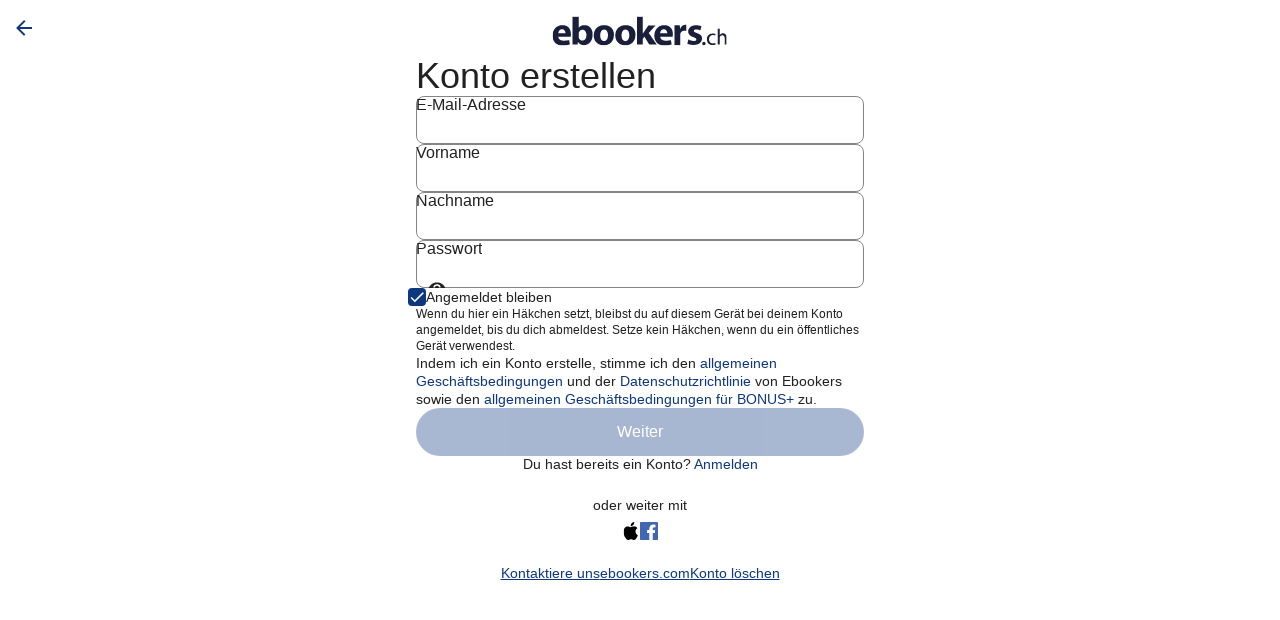

--- FILE ---
content_type: application/x-javascript; charset=utf-8
request_url: https://www.ebookers.ch/iojs/5.11.0/logo.js
body_size: 531
content:
/*
 Copyright(c) 2025 TransUnion LLC. All Rights Reserved. 80808bae-d4c3-47ac-9929-5d77264d823c
*/
(function(){
(function c(){var a=window,b=a.io_global_object_name||"IGLOO";a=a[b]=a[b]||{};a=a.fp=a.fp||{};b=a.io_ddp;if(a.logoMain)return!1;a.logoMain=c;a.logoVer="5.11.0";b&&b._if_ubb&&(b._CTOKEN="rgfKVQkFXpkb7tgZ/udi0FfRjXIaSQf3jkJ9lv3tj1Y=",b._if_ubb());try{a.api.io_bb.add("LID","oQXsG9mD/mkGPPQAopC9qg")}catch(d){}})();
}).call(this);


--- FILE ---
content_type: image/svg+xml
request_url: https://www.ebookers.ch/_dms/interstitial/logo.svg?locale=de_CH&siteid=70472
body_size: 1142
content:
<?xml version="1.0" encoding="UTF-8"?><svg xmlns="http://www.w3.org/2000/svg" class="interstitial" enable-background="new 0 0 606 102" fill="none" height="53px" preserveAspectRatio="xMidYMid meet" viewBox="0 0 606 102" width="310px"><g clip-path="url(#clip0_6392_496)"><path clip-rule="evenodd" d="M526.9 88.35C523.6 88.35 520.8 90.85 520.8 94.45C520.8 97.75 522.3 100.55 525.9 100.55C529.5 100.55 532 97.95 532 94.45C531.9 91.05 530.4 88.35 526.9 88.35ZM557.9 64.85C561.2 64.85 564 65.75 565.6 66.55L567.3 61.45C565.5 60.55 562.1 59.75 557.7 59.75C544.6 59.75 537 67.45 537 79.65C537 91.65 544.7 99.55 555.9 99.55C561.2 99.55 565.5 98.65 567.2 97.85L565.9 92.25C564.2 93.15 560.8 93.95 557.2 93.95C549.1 93.95 544.1 87.85 544.1 79.45C544.3 71.65 549.4 64.85 557.9 64.85ZM112.5 30.75C102.9 30.75 95.8999 34.05 91.8999 40.05V0.850006H69.8999V78.75C69.8999 86.45 70.7999 93.55 69.8999 97.45H87.9999L88.8999 88.55C93.9999 96.25 102 100.15 108.8 100.15C124.3 100.15 140.1 88.15 140.1 64.05C140.6 43.35 128.8 30.75 112.5 30.75ZM104.2 84.15C98.0999 84.15 93.7999 79.75 91.8999 73.65V57.05C93.8999 50.95 98.6999 46.55 104.2 46.55C113.8 46.55 118.7 55.25 118.7 65.45C118.9 76.95 112.8 84.15 104.2 84.15ZM35.3999 30.75C12.1999 30.75 0.899902 49.55 0.899902 66.85C0.899902 88.45 13.9999 101.35 37.0999 101.35C46.6999 101.35 54.2999 99.65 61.1999 96.95L58.5999 82.45C52.4999 84.15 46.5999 84.35 39.6999 84.35C30.0999 84.35 21.5999 80.45 20.7999 70.45H63.8999C63.8999 69.45 64.7999 66.85 64.7999 62.85C64.6999 46.05 56.9999 30.75 35.3999 30.75ZM20.7999 58.65C21.6999 51.65 25.1999 44.85 33.8999 44.85C43.4999 44.85 45.8999 55.65 45.8999 58.65H20.7999ZM593 58.95C590.5 58.95 588.1 58.95 586.3 60.65C584.1 62.15 581.8 63.85 581.8 65.65V43.55H574.8V97.45H581.8V72.45C581.8 69.15 586.4 65.65 590.8 65.65C596.7 65.65 598.8 70.95 598.8 76.95V97.45H605.8V75.25C606.8 62.55 598.1 58.95 593 58.95ZM358.8 31.65H333.9L319.8 51.95C318.1 54.65 316.5 57.15 314.4 59.95V0.750031H294.4V97.55H314.4V77.85L319.8 70.45L336.6 97.45H362.4L334.9 57.75L358.8 31.65ZM255 30.75C233.4 30.75 218.8 44.55 218.8 66.15C218.8 87.75 234.3 100.65 253.3 100.65C271.4 100.65 288.7 89.35 288.7 64.45C289.7 44.35 276 30.75 255 30.75ZM254.4 85.85C244.8 85.85 240.6 77.15 240.6 65.95C240.6 56.35 244.2 46.05 254.4 46.05C264 46.05 267.5 56.55 267.5 65.95C267.3 76.95 262.2 85.85 254.4 85.85ZM180.3 30.75C158.7 30.75 144.1 44.55 144.1 66.15C144.1 87.75 159.6 100.65 178.6 100.65C196.7 100.65 214 89.35 214 64.45C214.8 44.35 201.1 30.75 180.3 30.75ZM180.3 85.85C170.7 85.85 166.5 77.15 166.5 65.95C166.5 56.35 170.1 46.05 180.3 46.05C189.9 46.05 193.4 56.55 193.4 65.95C193.1 76.95 188.1 85.85 180.3 85.85ZM388.8 30.75C365.6 30.75 354.3 49.65 354.3 66.95C354.3 88.55 367.4 101.45 390.5 101.45C400.1 101.45 407.7 99.75 414.6 97.05L411.9 82.55C406.8 84.25 400.6 84.45 393.8 84.45C384.2 84.45 375.7 80.55 374.9 70.55H417.9C417.9 69.55 418.8 66.95 418.8 62.95C419.1 46.05 410.5 30.75 388.8 30.75ZM374.3 58.65C375.2 51.65 378.7 44.85 387.4 44.85C397 44.85 399.4 55.65 399.4 58.65H374.3ZM444.1 44.15L442.4 31.55H424.3C424.3 36.55 424.2 43.35 424.2 53.55V100.45H444.2V60.45C447.2 53.65 451.7 49.95 459.3 49.95C462 49.95 465.2 49.95 465.2 50.85V29.55H461.3C455.3 29.65 447.5 33.85 444.1 44.15ZM502.9 58.35C494.2 55.65 491.6 53.95 491.6 50.65C491.6 47.35 494.3 45.55 499.3 45.55C505.4 45.55 510.6 47.25 513.8 49.15L518.2 34.65C513.8 32.95 506.9 31.05 499.3 31.05C482.9 31.05 471.8 40.65 471.8 52.65C471.8 60.35 476.9 68.15 490.7 72.55C498.4 75.25 500.3 76.95 500.3 80.25C500.3 83.85 497.6 85.35 490.7 85.35C484.6 85.35 476.2 82.65 472.6 80.25L469 94.75C474.1 97.45 482.1 99.15 490.6 99.15C509.5 99.15 519.9 89.55 519.9 77.55C520.9 68.35 514.7 62.55 502.9 58.35Z" fill="#191E3B" fill-rule="evenodd"/></g><defs><clipPath id="clip0_6392_496"><rect fill="white" height="100.7" transform="translate(0.899902 0.650024)" width="604.9"/></clipPath></defs></svg>

--- FILE ---
content_type: application/javascript
request_url: https://c.travel-assets.com/eg-auth-ui-v2/v2signup.d69618a97d3c98ed4fee.js
body_size: 212
content:
/*@license For license information please refer to v2signup.licenses.txt*/
(self.__LOADABLE_LOADED_CHUNKS__=self.__LOADABLE_LOADED_CHUNKS__||[]).push([[9511],{16672:function(e,n,t){t.r(n),t.d(n,{default:function(){return _}});var a=t(96540),r=t(22865),l=t(44594),u=t(73589);function _(){return a.createElement(u.F9,null,a.createElement("div",{className:"page-container"},a.createElement(l.Y9,{pageName:"Sign Up"}),a.createElement(r.ErrorBoundary,{label:"eg-auth-ui.signup-wrapper"},a.createElement("main",null,a.createElement(l.tK,null)))))}}}]);
//# sourceMappingURL=https://bernie-assets.s3.us-west-2.amazonaws.com/eg-auth-ui-v2/v2signup.d69618a97d3c98ed4fee.js.map

--- FILE ---
content_type: application/javascript
request_url: https://c.travel-assets.com/eg-auth-ui-v2/shared-ui-retail-identity-universal-login-verify-password.932d3ce28d8da2d4500f.js
body_size: 13727
content:
/*@license For license information please refer to shared-ui-retail-identity-universal-login-verify-password.licenses.txt*/
(self.__LOADABLE_LOADED_CHUNKS__=self.__LOADABLE_LOADED_CHUNKS__||[]).push([[2116],{44612:function(e,t,n){n.d(t,{r:function(){return Xt}});var a=n(96540),i=n(15685),r=n(73024),o=n(36360),l=n(98230),s=n(18507),c=n(2619),d=n(73700),u=n(48701),m=n(4356),y=n(2e3),E=n(2090),g=n(12803),I=n(75826),p=n(49784),f=n(77548),A=n(69259),S=n(89657),v=n(15446),_=n(68174),C=n(40989),R=n(95389),T=n(97543),h=n(35101),F=n(10159),b=n(72499),k=n(4136),O=n(88358),P=n(67635),w=n(44136),$=n(85625),N=n(5214),L=n(8545),x=n(40894),D=()=>a.createElement(l.i,{justifyContent:"center"},a.createElement(l.j,null,a.createElement(s.E,null))),B=(0,a.createContext)({}),W=({children:e,onSuccessCallback:t,onCancelCallback:n,onErrorCallback:i,initialSendOtpReferenceId:r=null})=>{const[o,l]=(0,a.useState)({showPageName:"SEND_CODE",sendOTPContext:"",loadVerifyPasswordContext:""}),[s,c]=(0,a.useState)(r),[d,u]=(0,a.useState)(!1);(0,a.useEffect)((()=>{null!=r&&c(r)}),[r]);const m=(0,a.useCallback)((e=>{e&&c(e)}),[]),y=(0,a.useCallback)((({showPageName:e,sendOTPContext:t,loadVerifyPasswordContext:n})=>{l({showPageName:e,sendOTPContext:t,loadVerifyPasswordContext:n})}),[]),E=(0,a.useCallback)((({showPageName:e,sendOTPContext:t,loadVerifyPasswordContext:n,sendOtpReferenceId:a=null})=>{l({showPageName:e,sendOTPContext:t,loadVerifyPasswordContext:n}),m(a)}),[m]),g=(0,a.useMemo)((()=>({identitySendOTPAuthMutationState:o,updateIdentitySendOTPAuthMutationState:y,updateIdentitySendOTPAuthMutationStateWithSendOtpRef:E,sendOtpReferenceId:s,captchaWidgetReady:d,onSuccessCallback:t,onCancelCallback:n,onErrorCallback:i,updateSendOtpReferenceId:m,setCaptchaWidgetReady:u})),[o,y,E,s,d,t,n,i,m,u]);return a.createElement(B.Provider,{value:g},e)},M=e=>Array.isArray(e)&&e.find((e=>"IdentityCsrfWidgetAction"===e.__typename))||null,G=e=>{const t=M(e);return t?{type:null==t?void 0:t.type,inputs:[{key:t.inputKeys[0],value:t[t.inputKeys[0]]}]}:{inputs:[],type:"CSRF"}},V=e=>Array.isArray(e)&&e.find((e=>"IdentityCaptchaWebWidgetAction"===e.__typename))||null,K=e=>{const{__typename:t}=e||{};switch(t){case"IdentitySendSMSOTPAction":case"IdentitySendEmailOTPAction":case"IdentitySendCodeAction":case"IdentityVerifyOTPAction":case"IdentityVerifyEmailOTPAction":case"IdentityVerifySMSOTPAction":case"IdentityResendOTPAction":case"IdentityResendEmailOTPAction":case"IdentityResendSMSOTPAction":case"IdentityUserDetailsSubmitAction":case"IdentityVerifyPasswordAction":case"IdentityAuthenticateAction":case"IdentityUpsertPasswordAction":return e.accountTakeOverWidgets;case"IdentitySaveCommunicationConsentAction":return e.identitySaveCommunicationConsentAccountTakeOverWidgets;default:return[]}},U="captchaScript",J="arkose-script",z="send_otp_failed",j={IDENTITY_ATO_SCRIPT_ERROR:new c.SystemEvent(c.SystemEventLevel.ERROR,"IDENTITY_ATO_SCRIPT_ERROR")},Y={ARKOSE_PUBLIC_KEY_UNAVAILABLE:new c.SystemEvent(c.SystemEventLevel.ERROR,"ARKOSE_PUBLIC_KEY_UNAVAILABLE"),ARKOSE_ENFORCEMENT_IS_NULL:new c.SystemEvent(c.SystemEventLevel.ERROR,"ARKOSE_ENFORCEMENT_IS_NULL"),ARKOSE_SCRIPT_NOT_READY:new c.SystemEvent(c.SystemEventLevel.ERROR,"ARKOSE_SCRIPT_NOT_READY"),ARKOSE_SCRIPT_READY_AFTER_ATTEMPTS:new c.SystemEvent(c.SystemEventLevel.INFO,"ARKOSE_SCRIPT_READY_AFTER_ATTEMPTS"),ARKOSE_SCRIPT_ON_ERROR:new c.SystemEvent(c.SystemEventLevel.ERROR,"ARKOSE_SCRIPT_ON_ERROR"),ARKOSE_SCRIPT_ON_FAILED:new c.SystemEvent(c.SystemEventLevel.ERROR,"ARKOSE_SCRIPT_ON_FAILED"),ARKOSE_TOKEN_GENERATED_AFTER_ONERROR:new c.SystemEvent(c.SystemEventLevel.INFO,"ARKOSE_TOKEN_GENERATED_AFTER_ONERROR"),ARKOSE_STATUS_API_CHECK:new c.SystemEvent(c.SystemEventLevel.INFO,"ARKOSE_STATUS_API_CHECK"),ARKOSE_ENFORCEMENT_RESET_AFTER_STATUS_API_CHECK:new c.SystemEvent(c.SystemEventLevel.INFO,"ARKOSE_ENFORCEMENT_RESET_AFTER_STATUS_API_CHECK"),ARKOSE_SCRIPT_NOT_READY_AFTER_RETRY_ATTEMPT:new c.SystemEvent(c.SystemEventLevel.ERROR,"ARKOSE_SCRIPT_NOT_READY_AFTER_RETRY_ATTEMPT"),ARKOSE_SCRIPT_NOT_READY_AFTER_FULL_ATTEMPTS:new c.SystemEvent(c.SystemEventLevel.ERROR,"ARKOSE_SCRIPT_NOT_READY_AFTER_FULL_ATTEMPTS")},q="form_link.selected",H="form.presented",Q="form.succeeded",X="form.failed",Z=e=>{const t=(e=>{const{event_type:t,event_name:n,event_category:a,event_version:i,action_location:r,action_reason:o,event_producer:l}=e.event_data.event,{page_name:s,page_name_detailed:c}=e.event_data.experience;return{event:{event_type:t,event_name:n,event_category:a,event_version:i,action_location:r,event_producer:l,action_reason:o},experience:{page_name:s,page_name_detailed:c}}})(e);return"additional_context"in e.event_data&&(t.additional_context=e.event_data.additional_context),"form"in e.event_data&&(t.form=e.event_data.form),"user"in e.event_data&&(t.user=e.event_data.user),"error_list"in e.event_data&&(t.error_list=e.event_data.error_list),t},ee=(e,t)=>{if(e){const n=Array.isArray(t),a=n?((e,t)=>{var n;return null!=(n=e.find((e=>t.includes(e.eventName))))?n:null})(e,t):((e,t)=>{var n;return null!=(n=e.find((e=>e.eventName===t)))?n:null})(e,t);if(null==a?void 0:a.payload){const e=n?a.eventName:t,i=((e,t)=>{try{const n=JSON.parse(e);return t in n.events?Object.values(n.events[t]).at(0):null}catch(n){return null}})(a.payload,e);return null!=i?i:null}}return null},te=(0,d.s)(1e3,(e=>{e()})),ne=(e,t,n,a=void 0)=>{const i=new Promise(((a,i)=>{{const{uri:r,mimeType:o,section:l}=e||{};if(r){document.querySelector(`script[src="${r}"]`)&&a();const e=document.getElementById(n);e&&e.remove();const s=document.createElement("script");s.src=r,s.type=o||"text/javascript",s.setAttribute("id",n),Object.keys(t).forEach((e=>{null==s||s.setAttribute(e,t[e])})),s.defer=!0,s.onload=()=>{a()},s.onerror=()=>{i(new Error(`Failed to load script: ${r}`))},l?document.getElementsByTagName(l)[0].appendChild(s):document.body.appendChild(s)}else i(new Error("Failed to load script: empty url"))}}));if(a){const e=new Promise(((e,t)=>{setTimeout((()=>{t(new Error(`Timeout: ${n} initialization took too long`))}),a)}));return Promise.race([i,e])}return i},ae=e=>{const t=document.getElementById(e);t&&t.remove()},ie=()=>{const e=(0,i.useLocation)(),t=e.pathname+e.search;return t?encodeURI(`${t}`):encodeURI("/")},re=r.J1`
  fragment EGDSEmailInputFieldFragment on EGDSEmailInputField {
    label
    value
    required
    placeholder
    egdsElementId
    stringLabel: label
    instructions
    readOnly
    autofill
  }
`,oe=({id:e,data:t,errorMessage:n,inputValue:i,onChange:r,onFocus:o,onBlur:l})=>{const{label:s,stringLabel:c,required:d,placeholder:u,readOnly:m,instructions:y}=t,E=d||!1,g=m||!1,I=y||void 0;return a.createElement(f.a,{id:e,label:s,value:null!=i?i:"",required:E,invalid:null!=n?n:"",placeholder:null!=u?u:"",onChange:e=>null==r?void 0:r({value:e.target.value}),onFocus:o,onBlur:l,readOnly:g,instruction:I,"aria-label":s})};oe.fragment=re,oe.displayName="IdentityEGDSEmailInput";var le=r.J1`
  fragment IdentityAnalyticsImpressionEventFragment on IdentityAnalyticsImpressionEvent {
    eventName
    eventVersion
    payload
  }
`,se=r.J1`
  fragment IdentityAnalyticsInteractionEventFragment on IdentityAnalyticsInteractionEvent {
    eventName
    eventVersion
    payload
  }
`,ce=r.J1`
  fragment IdentityAnalyticsOutcomeEventFragment on IdentityAnalyticsOutcomeEvent {
    eventName
    eventVersion
    payload
  }
`,de=r.J1`
  fragment IdentityAnalyticsPageViewEventFragment on IdentityAnalyticsPageViewEvent {
    eventName
    eventVersion
    payload
  }
`,ue=r.J1`
  fragment IdentityAnalyticsEventFragment on IdentityAnalyticsEvent {
    ...IdentityAnalyticsImpressionEventFragment
    ...IdentityAnalyticsInteractionEventFragment
    ...IdentityAnalyticsOutcomeEventFragment
  }

  ${le}
  ${se}
  ${ce}
`,me=r.J1`
  fragment IdentityAnalyticsPairFragment on IdentityAnalyticsPair {
    analytics {
      ...IdentityAnalyticsEventFragment
    }
    elementId
  }

  ${ue}
`,ye=r.J1`
  fragment IdentityLoadVerifyPasswordActionFragment on IdentityLoadVerifyPasswordAction {
    analytics {
      ...IdentityAnalyticsImpressionEventFragment
      ...IdentityAnalyticsInteractionEventFragment
    }
    loadVerifyPasswordContext
  }

  ${le}
  ${se}
`,Ee=r.J1`
  fragment IdentityCsrfWidgetActionFragment on IdentityCsrfWidgetAction {
    type
    token
    inputKeys
  }
`,ge=r.J1`
  fragment IdentityATOLinkFragment on IdentityATOLink {
    loadBeforeWidget
    mimeType
    section
    uri
  }
`,Ie=r.J1`
  fragment IdentityTrustWidgetActionFragment on IdentityTrustWidgetAction {
    brandName
    placementId
    type
    inputKeys
    links {
      ...IdentityATOLinkFragment
    }
  }

  ${ge}
`,pe=({data:e})=>{const{type:t,links:n=[],brandName:i,placementId:r}=e,{context:{siteId:l}}=(0,o.R)();let s="";s=window.location.hostname;const{error:d}=(0,c.useLogger)();return(0,a.useEffect)((()=>{var e,a;if("TRUST_WIDGET"===t&&(null==n?void 0:n.length)&&"LOGIN"!==(null==(a=null==(e=window.trustApi)?void 0:e.clientConfiguration)?void 0:a.placement)){const e=n[0].uri;window.trustApi={clientConfiguration:{placement:"LOGIN",placementPage:`${r}`,reportingSegment:`${l},${s},${i},ULX`,webSessionProviderMethod:"COOKIE",webSessionProviderMethodParam:"JSESSIONID"}},A.B2.getScript(e,!0).catch((e=>{d("IDENTITY_TRUSTWIDGET_LOAD_URL_FAILED",e)}))}}),[i,s,n,d,r,l,t]),null};pe.fragment=Ie,pe.displayName="sharedui-IdentityTrustWidgetAction";var fe=()=>{const{trustApi:e}=window;if(void 0!==e&&void 0!==e.clientConfiguration&&void 0!==e.getTrustPayload&&"function"==typeof e.getTrustPayload)return e.getTrustPayload()},Ae=(r.J1`
  fragment IdentityAccountTakeOverWidgetActionFragment on IdentityAccountTakeOverWidgetAction {
    ...IdentityCsrfWidgetActionFragment
    ...IdentityTrustWidgetActionFragment
  }

  ${Ee}
  ${pe.fragment}
`,r.J1`
  fragment IdentityCaptchaWebWidgetActionFragment on IdentityCaptchaWebWidgetAction {
    type
    inputKeys
    links {
      ...IdentityATOLinkFragment
    }
    placementContext {
      jsNameSpace
      languageCode
    }
    publicKey
    dataExchangeBlob
  }

  ${ge}
`),Se={__typename:"IdentityATOLink",mimeType:"",uri:"",section:null,loadBeforeWidget:null},ve=({data:e})=>{const{type:t,links:n=[],placementContext:i}=e||{},{jsNameSpace:r,languageCode:o}=i||{},l=(0,c.useLoggerEvents)(j),s="CAPTCHA_WEB"===t&&(null==n?void 0:n.filter((e=>e.loadBeforeWidget))[0])||Se,d="CAPTCHA_WEB"===t&&(null==n?void 0:n.filter((e=>!e.loadBeforeWidget))[0])||Se;return(0,a.useEffect)((()=>{const e={lang_code:o||"","data-callback":`${r}SetUp`};return ne(s,e,U).then((()=>{ne(d,e,J).catch((e=>{l.IDENTITY_ATO_SCRIPT_ERROR.log(`arkose-script failed to load: [${e}]`)}))})).catch((e=>{l.IDENTITY_ATO_SCRIPT_ERROR.log(`eg-captcha-script failed to load: [${e}]`)})),()=>{ae(U),ae(J)}}),[]),null};ve.fragment=Ae,ve.displayName="IdentityCaptchaWebWidgetAction";var _e=r.J1`
  fragment IdentitySendEmailOTPActionFragment on IdentitySendEmailOTPAction {
    accountTakeOverWidgets {
      ...IdentityCsrfWidgetActionFragment
    }
    analytics {
      ...IdentityAnalyticsImpressionEventFragment
      ...IdentityAnalyticsInteractionEventFragment
    }
    sendEmailOTPContext
  }

  ${Ee}
  ${le}
  ${se}
`,Ce=r.J1`
  fragment IdentitySendSMSOTPActionFragment on IdentitySendSMSOTPAction {
    accountTakeOverWidgets {
      ...IdentityCsrfWidgetActionFragment
    }
    analytics {
      ...IdentityAnalyticsInteractionEventFragment
    }
    sendSMSOTPContext
  }

  ${Ee}
  ${se}
`,Re=r.J1`
  fragment IdentityVerifyPasswordActionFragment on IdentityVerifyPasswordAction {
    accountTakeOverWidgets {
      ...IdentityCsrfWidgetActionFragment
      ...IdentityTrustWidgetActionFragment
      ...IdentityCaptchaWebWidgetActionFragment
    }
    analytics {
      ...IdentityAnalyticsImpressionEventFragment
      ...IdentityAnalyticsInteractionEventFragment
    }
    verifyPasswordContext
  }

  ${Ee}
  ${pe.fragment}
  ${ve.fragment}
  ${le}
  ${se}
`,Te=r.J1`
  fragment EGDSIconFragment on Icon {
    id
    token
    description
    title
    size
  }
`,he=({data:e})=>{var t;return a.createElement(R.a,{description:e.description,id:e.id,name:e.token,title:null!=(t=e.title)?t:"",size:R.E.MEDIUM})};he.displayName="IdentityEGDSIcon",he.fragment=Te;var Fe=r.J1`
  fragment UISecondaryButtonFragment on UISecondaryButton {
    primary
    accessibility
    icon {
      ...EGDSIconFragment
    }
  }

  ${he.fragment}
`,be=({data:e,size:t,href:n,isNewTab:i,onClick:r,type:o="button",isFullWidth:l})=>{const{primary:s}=e,c=n?{href:n,target:i?"_blank":"_self"}:{type:null!=o?o:"button"};return a.createElement(C.E,{size:t,onClick:r,isFullWidth:l,...c},s)};be.fragment=Fe,be.displayName="UISecondaryButton";var ke=r.J1`
  fragment IdentitySecondaryButtonFragment on IdentitySecondaryButton {
    button {
      ...UISecondaryButtonFragment
    }
    action {
      ...IdentitySendSMSOTPActionFragment
      ...IdentitySendEmailOTPActionFragment
      ...IdentityLoadVerifyPasswordActionFragment
    }
  }

  ${be.fragment}
  ${Ce}
  ${_e}
  ${ye}
`,Oe=({data:e,size:t,href:n,isNewTab:i,onClick:r,type:o="button",isFullWidth:l})=>{const{button:s}=e;return a.createElement(be,{data:s,size:t,href:n,isNewTab:i,onClick:r,type:o,isFullWidth:l})};Oe.fragment=ke,Oe.displayName="IdentitySecondaryButton";var Pe=r.J1`
  fragment IdentitySkipNowActionFragment on IdentitySkipNowAction {
    analytics {
      ...IdentityAnalyticsImpressionEventFragment
      ...IdentityAnalyticsInteractionEventFragment
    }
  }

  ${le}
  ${se}
`,we=r.J1`
  fragment UITertiaryButtonFragment on UITertiaryButton {
    primary
    accessibility
    icon {
      ...EGDSIconFragment
    }
  }

  ${he.fragment}
`,$e=({data:e,id:t,size:n,href:i,isNewTab:r,onClick:o,type:l="button",isFullWidth:s,disabled:c,domRef:d,className:u})=>{const{primary:m}=e,y=i?{href:i,target:r?"_blank":"_self"}:{type:null!=l?l:"button"};return a.createElement(T.E,{id:t,size:n,onClick:o,isFullWidth:s,disabled:c,domRef:d,className:u,...y},m)};$e.fragment=we,$e.displayName="UITertiaryButton";var Ne=r.J1`
  fragment IdentityTertiaryButtonFragment on IdentityTertiaryButton {
    button {
      ...UITertiaryButtonFragment
    }
    action {
      ...IdentityLoadVerifyPasswordActionFragment
      ...IdentitySendEmailOTPActionFragment
      ...IdentitySkipNowActionFragment
      ...IdentitySendSMSOTPActionFragment
    }
  }

  ${$e.fragment}
  ${ye}
  ${_e}
  ${Pe}
  ${Ce}
`,Le=({data:e,size:t,href:n,isNewTab:i,onClick:r,type:o="button",isFullWidth:l,id:s})=>{const{button:c}=e;return a.createElement($e,{data:c,size:t,href:n,isNewTab:i,onClick:r,type:o,isFullWidth:l,id:s})};Le.fragment=Ne,Le.displayName="IdentityTertiaryButton";var xe=({button:e,onClick:t,isFullWidth:n,size:i})=>"IdentitySecondaryButton"===e.__typename?a.createElement(Oe,{isFullWidth:n,size:i,data:e,onClick:t}):a.createElement(Le,{isFullWidth:n,size:i,data:e,onClick:t}),De=({button:e,closeDialog:t,sendOTPAuthenticate:n,updateAuthenticatorScreen:i,size:r,isFullWidth:o})=>{const{action:s}=e,{__typename:c}=s,d="IdentityLoadVerifyPasswordAction"===c?s.loadVerifyPasswordContext:"",u=K(s),[m,y]=(0,a.useState)((()=>G(u))),E=(0,a.useCallback)((e=>{null==t||t(),null==n||n({atoInputs:[m],sendOTPContext:e},y,i)}),[t,n,m,i]),g=(0,a.useCallback)((()=>{null==t||t(),null==i||i({showPageName:"VERIFY_PASSWORD",sendOTPContext:"",loadVerifyPasswordContext:null!=d?d:""})}),[t,i,d]);switch(c){case"IdentitySendSMSOTPAction":{const t="sendSMSOTPContext"in s?s.sendSMSOTPContext:null;return a.createElement(l.j,null,a.createElement(xe,{button:e,onClick:()=>E(t),size:r,isFullWidth:o}))}case"IdentitySendEmailOTPAction":{const{sendEmailOTPContext:t}=s;return a.createElement(l.j,null,a.createElement(xe,{button:e,onClick:()=>E(t),size:r,isFullWidth:o}))}case"IdentityLoadVerifyPasswordAction":return a.createElement(l.j,null,a.createElement(xe,{button:e,onClick:g,size:r,isFullWidth:o}));default:return a.createElement(l.j,null,a.createElement(xe,{button:e,size:r,isFullWidth:o}))}},Be=r.J1`
  fragment IdentityButtonsSheetFragment on IdentityButtonsSheet {
    heading
    toolbar {
      analytics {
        ...IdentityAnalyticsInteractionEventFragment
      }
    }
    buttons {
      ...IdentitySecondaryButtonFragment
    }
    sheet {
      ... on EGDSSheet {
        closeText
      }
    }
    analytics {
      ...IdentityAnalyticsImpressionEventFragment
    }
  }

  ${Oe.fragment}
  ${le}
  ${se}
`,We=({data:e,isDialogOpen:t,closeDialog:n,sendOTPAuthenticate:i,updateAuthenticatorScreen:r})=>{const{heading:o,buttons:s,sheet:c,toolbar:d,analytics:u}=e,{closeText:m}=c,E=(0,a.useRef)(null),p=(0,I.iQ)(),f=(0,_.eg)({viewSizes:_.pf})<=_.pf[_.OB.MEDIUM]?"bottom":"centered";(0,a.useEffect)((()=>{const e=ee(u,H);e&&p(Z(e))}),[u,p]);return a.createElement(S.h,{isVisible:t},a.createElement(S.e,{isVisible:t,triggerRef:E,centeredSheetSize:"small",type:f},a.createElement(v.b,{navigationContent:{onClick:()=>(()=>{if("IdentityToolbar"===(null==d?void 0:d.__typename)){const e=ee(d.analytics,q);e&&p(Z(e))}n()})(),navIconLabel:m||"Close"}}),a.createElement(S.f,null,a.createElement(l.i,{direction:"column",space:"four"},a.createElement(l.j,null,a.createElement(g.E,{tag:"h2",size:5},o)),a.createElement(y.d,{type:"relative",position:{top:"half",left:"center"}},a.createElement(l.i,{direction:"column",space:"four"},null==s?void 0:s.map((e=>a.createElement(De,{key:e.action.__typename,button:e,closeDialog:n,sendOTPAuthenticate:i,updateAuthenticatorScreen:r})))))))))};We.fragment=Be,We.displayName="IdentityButtonsSheet";var Me=r.J1`
  fragment IdentityOpenSheetActionFragment on IdentityOpenSheetAction {
    sheet {
      ...IdentityButtonsSheetFragment
    }
    analytics {
      ...IdentityAnalyticsInteractionEventFragment
    }
  }

  ${We.fragment}
  ${se}
`,Ge=({data:e,isDialogOpen:t,closeDialog:n,sendOTPAuthenticate:i,updateAuthenticatorScreen:r})=>{const{sheet:o}=e;return"IdentityButtonsSheet"===(null==o?void 0:o.__typename)?a.createElement(We,{isDialogOpen:t,closeDialog:n,data:o,sendOTPAuthenticate:i,updateAuthenticatorScreen:r}):null};Ge.fragment=Me,Ge.displayName="IdentityOpenSheetAction";r.J1`
  fragment IdentityResendEmailOTPActionFragment on IdentityResendEmailOTPAction {
    accountTakeOverWidgets {
      ...IdentityCsrfWidgetActionFragment
    }
    analytics {
      ...IdentityAnalyticsInteractionEventFragment
    }
    resendEmailOTPContext
  }

  ${Ee}
  ${se}
`,r.J1`
  fragment IdentityResendOTPActionFragment on IdentityResendOTPAction {
    accountTakeOverWidgets {
      ...IdentityCsrfWidgetActionFragment
    }
    analytics {
      ...IdentityAnalyticsInteractionEventFragment
    }
    resendOTPContext
  }

  ${Ee}
  ${se}
`,r.J1`
  fragment IdentityResendSMSOTPActionFragment on IdentityResendSMSOTPAction {
    accountTakeOverWidgets {
      ...IdentityCsrfWidgetActionFragment
    }
    analytics {
      ...IdentityAnalyticsInteractionEventFragment
    }
    resendSMSOTPContext
  }

  ${Ee}
  ${se}
`;var Ve=r.J1`
  fragment IdentitySocialAuthButtonActionFragment on IdentitySocialAuthButtonAction {
    accountTakeOverWidgets {
      ...IdentityCsrfWidgetActionFragment
      ...IdentityTrustWidgetActionFragment
    }
    context
    inputIds
    interactionAnalytics {
      ...IdentityAnalyticsInteractionEventFragment
    }
    nonce
    retrieveAtoLayout
    preAction {
      ... on IdentitySubmitPreAction {
        showLegalPopup
      }
    }
  }

  ${se}
  ${pe.fragment}
`,Ke=(r.J1`
  fragment IdentityAuthenticateActionFragment on IdentityAuthenticateAction {
    accountTakeOverWidgets {
      ...IdentityCsrfWidgetActionFragment
      ...IdentityTrustWidgetActionFragment
    }
    interactionAnalytics {
      ...IdentityAnalyticsInteractionEventFragment
    }
  }

  ${Ee}
  ${pe.fragment}
  ${se}
`,r.J1`
  fragment IdentitySaveCommunicationConsentActionFragment on IdentitySaveCommunicationConsentAction {
    identitySaveCommunicationConsentAccountTakeOverWidgets: accountTakeOverWidgets {
      ...IdentityCsrfWidgetActionFragment
      ...IdentityTrustWidgetActionFragment
    }
    analytics {
      ...IdentityAnalyticsInteractionEventFragment
    }
  }

  ${Ee}
  ${pe.fragment}
  ${se}
`),Ue=r.J1`
  fragment IdentitySendCodeActionFragment on IdentitySendCodeAction {
    accountTakeOverWidgets {
      ...IdentityCsrfWidgetActionFragment
      ...IdentityCaptchaWebWidgetActionFragment
    }
    analytics {
      ...IdentityAnalyticsInteractionEventFragment
    }
    sendCodeContext
  }

  ${Ee}
  ${ve.fragment}
  ${se}
`,Je=r.J1`
  fragment IdentityDeleteActionFragment on IdentityDeleteAction {
    deleteAccountTakeOverWidgets: accountTakeOverWidgets {
      ...IdentityCsrfWidgetActionFragment
    }
    analytics {
      ...IdentityAnalyticsInteractionEventFragment
    }
  }

  ${Ee}
  ${se}
`,ze=r.J1`
  fragment UIPrimaryButtonFragment on UIPrimaryButton {
    primary
    accessibility
    icon {
      ...EGDSIconFragment
    }
  }

  ${he.fragment}
`,je=({data:e,size:t,href:n,isNewTab:i,onClick:r,type:o="button",disabled:l,isFullWidth:s,id:c})=>{const{primary:d,accessibility:u}=e,m=n?{href:n,target:i?"_blank":"_self"}:{type:null!=o?o:"button"};return a.createElement(h.E,{"aria-label":u||"",size:t,onClick:r,isFullWidth:s,disabled:l,...m,id:c},d)};je.fragment=ze,je.displayName="UIPrimaryButton";var Ye=r.J1`
  fragment IdentityOtherOptionsButtonFragment on IdentityOtherOptionsButton {
    button {
      ...UITertiaryButtonFragment
    }
    clickAction {
      ...IdentityOpenSheetActionFragment
    }
  }

  ${$e.fragment}
  ${Ge.fragment}
`,qe=({data:e,size:t,href:n,isNewTab:i,type:r="button",isFullWidth:o,sendOTPAuthenticate:l,updateAuthenticatorScreen:s,id:c})=>{const{button:d,clickAction:u}=e,m=(0,I.iQ)(),[y,E,g]=(0,F.useDialog)("other-sign-in-options","pwaDialog"),p=(0,a.useCallback)((()=>E.openDialog()),[E]),f=(0,a.useCallback)((()=>E.closeDialog()),[E]),A=(0,a.useCallback)((()=>{if("IdentityOpenSheetAction"===(null==u?void 0:u.__typename)){const e=ee(null==u?void 0:u.analytics,"switch_to_other_ways.submitted");e&&m(Z(e))}p()}),[u,p,m]);return a.createElement(a.Fragment,null,a.createElement($e,{data:d,size:t,href:n,isNewTab:i,onClick:A,type:r,isFullWidth:o,id:c}),"IdentityOpenSheetAction"===(null==u?void 0:u.__typename)&&a.createElement(g,null,a.createElement(Ge,{data:u,closeDialog:f,isDialogOpen:y,sendOTPAuthenticate:l,updateAuthenticatorScreen:s})))};qe.fragment=Ye,qe.displayName="IdentityOtherOptionsButton";var He=e=>{const t=(0,I.iQ)();return{onFocusInputField:(0,a.useCallback)((()=>{if(e&&e.length>0){const n=ee(e,"form_field.focused");n&&t(Z(n))}}),[e,t]),onBlurInputField:(0,a.useCallback)((()=>{if(e&&e.length>0){const n=ee(e,"form_field.blurred");n&&t(Z(n))}}),[e,t]),onChangeInputField:(0,a.useCallback)(((n,a)=>{te((()=>{if(e&&e.length>0){const i=ee(e,"form_field.inputted"),r=ee(e,"form_field.succeeded");i&&t(Z(i)),r&&n&&(null==a?void 0:a.every((e=>"regex"in e&&RegExp(e.regex).test(n))))&&t(Z(r))}}))}),[e,t]),trackCheckbox:(0,a.useCallback)((n=>{if(e&&e.length>0){const a=ee(e,n?"form_checkbox.selected":"form_checkbox.deselected");a&&t(Z(a))}}),[e,t])}},Qe=r.J1`
  fragment UniversalLoginEGDSIconFragment on Icon {
    description
    id
    size
    theme
    title
    withBackground
    token
  }
`,Xe=({className:e,theme:t,data:n})=>{var i;const r=(null==n?void 0:n.withBackground)?"info":void 0;return a.createElement(R.a,{className:e,description:null==n?void 0:n.description,id:null==n?void 0:n.id,name:null!==n?n.id:"",size:(null==n?void 0:n.size)?R.E[n.size]:R.E.MEDIUM,title:null!=(i=null==n?void 0:n.title)?i:void 0,theme:t||(null==n?void 0:n.theme)||void 0,spotlight:r})};Xe.displayName="UniversalLoginEGDSIcon",Xe.fragment=Qe;var Ze={SMALL:"small",MEDIUM:"medium",LARGE:"large"},et={EXTERNAL:"_blank",INTERNAL:"_self"},tt=r.J1`
  fragment UniversalLoginEGDSLinkFragment on EGDSStandardLink {
    action {
      accessibility
      analytics {
        linkName
        referrerId
      }
      resource {
        value
        ... on HttpURI {
          relativePath
        }
      }
      target
      useRelativePath
    }
    disabled
    egdsElementId
    standardLinkIcon: icon {
      ...UniversalLoginEGDSIconFragment
    }
    iconPosition
    size
    text
  }
  ${Xe.fragment}
`,nt=({icon:e,iconPosition:t,iconPositionToMatch:n})=>e&&t===n?a.createElement(Xe,{data:e}):null,at=({className:e,dataStid:t,inline:n,theme:i,align:r,data:o,onClickHandler:l})=>{const{action:{target:s,accessibility:c},disabled:d,egdsElementId:u,iconPosition:m,standardLinkIcon:y,size:E,text:I}=o,p=a.useCallback((()=>{return"HttpURI"===(e=o.action).resource.__typename&&e.useRelativePath?e.resource.relativePath:e.resource.value;var e}),[o.action]);return a.createElement(k.E,{id:u||"",className:e,"data-stid":t,size:Ze[E]||"medium",onClickCapture:l,inline:n,disabled:d,theme:i||"default",align:r},a.createElement("a",{target:et[s],href:p()},a.createElement(nt,{icon:y,iconPosition:m,iconPositionToMatch:"LEADING"}),I,a.createElement(nt,{icon:y,iconPosition:m,iconPositionToMatch:"TRAILING"}),c&&a.createElement(g.c,{className:"is-visually-hidden"},c)))};at.fragment=tt,at.displayName="UniversalLoginEGDSLink";var it=r.J1`
  fragment EGDSInlineLinkFragment on EGDSInlineLink {
    action {
      accessibility
      resource {
        value
      }
      target
    }
    disabled
    sizeEGDSLink: size
    text
  }
`,rt=({className:e,dataStid:t,onClickHandler:n,data:{action:i,disabled:r,sizeEGDSLink:o,text:l}})=>i&&a.createElement(k.E,{className:e,size:Ze[o],onClickCapture:n,disabled:r,"data-stid":t,inline:!0},a.createElement("a",{href:i.resource.value,target:et[i.target]},l,i.accessibility&&a.createElement("span",{className:"is-visually-hidden"},i.accessibility)));rt.fragment=it,rt.displayName="EGDSInlineLink";var ot=r.J1`
  fragment EGDSPlainTextFragment on EGDSPlainText {
    text
  }
`,lt=({className:e,inline:t,size:n,align:i,data:r})=>{const{text:o}=r;return a.createElement(g.c,{className:e,inline:t,size:n,align:i},o)};lt.fragment=ot,lt.displayName="EGDSPlainText";var st=r.J1`
  fragment EGDSSpannableTextFragment on EGDSSpannableText {
    egdsElementId
    inlineContent {
      ...EGDSInlineLinkFragment
      ...EGDSPlainTextFragment
      ...UniversalLoginEGDSLinkFragment
    }
  }

  ${rt.fragment}
  ${lt.fragment}
  ${at.fragment}
`,ct=({data:e,inlineLink:t,linkAnalytics:n})=>{const{inlineContent:i}=e,r=(0,I.iQ)();return a.createElement(a.Fragment,null,null==i?void 0:i.map(((e,i)=>{switch(e.__typename){case"EGDSInlineLink":return a.createElement(rt,{data:e,key:i});case"EGDSPlainText":return a.createElement(lt,{data:e,inline:!0,key:i});case"EGDSStandardLink":return a.createElement(at,{data:e,key:i,inline:t,onClickHandler:()=>(e=>{var t;if(n&&e.egdsElementId){const a=null==(t=n.find((t=>(null==t?void 0:t.elementId)===e.egdsElementId)))?void 0:t.analytics,i=ee(a,q);i&&r(Z(i))}})(e)});default:return null}})))};ct.displayName="EGDSSpannableText",ct.fragment=st;var dt=r.J1`
  fragment EGDSBasicCheckBoxFragment on EGDSBasicCheckBox {
    label {
      text
      ...EGDSSpannableTextFragment
    }
    description
    state
    enabled
    required
    errorMessage
  }

  ${ct.fragment}
`,ut=({data:e,id:t,state:n,disabled:i,isChecked:r,showCheckboxError:o,handleCheckboxChange:l,linkAnalytics:s,customA11yLabel:c,domRef:d})=>{const{label:u,description:m,enabled:y,errorMessage:E}=e,g=null==u?void 0:u.text,I=c?{a11yLabel:c}:{},p=null==u?void 0:u.__typename,f=r||"CHECKED"===n;let A;return"EGDSSpannableText"===p?A=a.createElement(ct,{data:u,inlineLink:!0,linkAnalytics:s}):"EGDSPlainText"===p&&(A=g),a.createElement(b.E,{id:t,name:t,checked:f,description:m||"",disabled:i||!y,onChange:e=>l({value:e.target.checked}),errorMessage:o&&E?E:"",domRef:d,...I},A)};ut.displayName="EGDSBasicCheckBox",ut.fragment=dt;var mt=r.J1`
  fragment IdentityBasicCheckBoxFragment on IdentityBasicCheckBox {
    input {
      ...EGDSBasicCheckBoxFragment
    }
    analytics {
      ...IdentityAnalyticsInteractionEventFragment
    }
    linkAnalytics {
      ...IdentityAnalyticsPairFragment
    }
  }

  ${ut.fragment}
  ${se}
  ${me}
`,yt=({data:e,id:t,onChange:n,value:i,showCheckboxError:r})=>{var o;const{input:l,analytics:s,linkAnalytics:c}=e,{trackCheckbox:d}=He(s),[u,m]=(0,a.useState)("CHECKED"===l.state);(0,a.useEffect)((()=>{null!=i&&m(i)}),[i]);return a.createElement(ut,{data:l,id:t,handleCheckboxChange:({value:e})=>{m(e),n(e),d(e)},isChecked:u,showCheckboxError:r,linkAnalytics:c,customA11yLabel:null==(o=l.label)?void 0:o.text})};yt.displayName="IdentityBasicCheckBox",yt.fragment=mt;var Et=r.J1`
  fragment IdentityInlineLinkFragment on IdentityInlineLink {
    text
    action {
      ... on IdentityInlineLinkAction {
        url
        analytics {
          ...IdentityAnalyticsInteractionEventFragment
        }
      }
    }
  }

  ${se}
`,gt=({onClick:e,data:t})=>{const{text:n,action:i}=t,{url:r}=i||{},o=(0,I.iQ)(),l=(0,a.useCallback)((()=>{if("IdentityInlineLinkAction"===(null==i?void 0:i.__typename)){const e=ee(null==i?void 0:i.analytics,"forgot_password.submitted");e&&o(Z(e))}null==e||e()}),[i,o,e]);return a.createElement(k.E,{onClick:l},a.createElement("a",{href:null!=r?r:""},n))};gt.fragment=Et,gt.displayName="IdentityInlineLink";var It=r.J1`
  fragment EGDSPasswordInputFieldFragment on EGDSPasswordInputField {
    egdsElementId
    placeholder
    stringLabel: label
    instructions
    value
    required
    passwordVisible
    validations {
      ... on EGDSRequiredInputValidation {
        errorMessage
      }
    }
  }
`,pt=({id:e,data:t,errorMessage:n,inputValue:i,onChange:r,onFocus:o,onBlur:l,domRef:s,ariaLabel:c})=>{const{egdsElementId:d,stringLabel:u,placeholder:m,instructions:y,required:E,passwordVisible:g}=t;return a.createElement(O.c,{id:e||d||"",label:u,value:null!=i?i:"",invalid:null!=n?n:"",placeholder:null!=m?m:"",onChange:e=>null==r?void 0:r({value:e.target.value}),onFocus:o,onBlur:l,instruction:null!=y?y:void 0,required:null!=E&&E,passwordVisible:null!=g?g:void 0,domRef:s,"aria-label":c||u})};pt.fragment=It,pt.displayName="EGDSPasswordInputField";var ft=r.J1`
  fragment IdentityPasswordInputFieldFragment on IdentityPasswordInputField {
    passwordInput {
      ...EGDSPasswordInputFieldFragment
    }
    analytics {
      ...IdentityAnalyticsInteractionEventFragment
    }
  }

  ${pt.fragment}
  ${se}
`,At=({data:e,id:t,errorMessage:n,inputValue:i,onChange:r,onFocus:o,onBlur:l,domRef:s,ariaLabel:c})=>{const{passwordInput:d,analytics:u}=e,{onFocusInputField:m,onBlurInputField:y,onChangeInputField:E}=He(u);return a.createElement(pt,{id:t,data:d,inputValue:i,onChange:({value:e})=>{null==r||r({value:e}),E()},onBlur:()=>{null==l||l(),y()},onFocus:()=>{null==o||o(),m()},errorMessage:n,domRef:s,ariaLabel:c})};At.fragment=ft,At.displayName="IdentityPasswordInputField";var St=r.J1`
  fragment IdentityPrimaryButtonFragment on IdentityPrimaryButton {
    button {
      ...UIPrimaryButtonFragment
    }
    action {
      ...IdentitySaveCommunicationConsentActionFragment
      ...IdentitySendCodeActionFragment
      ...IdentityDeleteActionFragment
    }
  }

  ${je.fragment}
  ${Ke}
  ${Ue}
  ${Je}
`,vt=({id:e,data:t,size:n,href:i,isNewTab:r,onClick:o,type:l="button",isFullWidth:s,disabled:c})=>{const{button:d}=t;return a.createElement(je,{id:e,data:d,disabled:c,size:n,href:i,isNewTab:r,onClick:o,type:l,isFullWidth:s})};vt.fragment=St,vt.displayName="IdentityPrimaryButton";var _t={LANDSCAPE:"landscape",PORTRAIT:"portrait"},Ct=r.J1`
  fragment EGDSMarkFragment on Mark {
    token
    description
    orientation
    id
    markSize: size
    url {
      ... on HttpURI {
        relativePath
        value
      }
    }
  }
`,Rt=({className:e,markSize:t,data:n})=>{var i;return a.createElement(w.E,{className:e,description:n.description,id:n.id,name:n.id||n.token,size:t||n.markSize&&w.c[n.markSize],url:null==(i=null==n?void 0:n.url)?void 0:i.value,orientation:n.orientation?_t[n.orientation]:void 0})};Rt.displayName="IdentityEGDSMark",Rt.fragment=Ct;var Tt=r.J1`
  fragment IdentitySocialAuthButtonFragment on IdentitySocialAuthButton {
    action {
      ...IdentitySocialAuthButtonActionFragment
    }
    buttonType
    label
    mark {
      ...EGDSMarkFragment
    }
    socialType
  }

  ${Ve}
  ${Rt.fragment}
`,ht=({data:e,onClick:t})=>{const{action:n,buttonType:i,socialType:r,label:o,mark:s}=e,[c,d]=(0,a.useState)(G(null==n?void 0:n.accountTakeOverWidgets)),m=(0,a.useCallback)((()=>{null==t||t({socialType:r,buttonType:i,csrfAtoInputs:c,updateCsrfAtoInputs:d,analytics:null==n?void 0:n.interactionAnalytics,action:n})}),[t,r,i,n,c,d]),{exposure:E}=(0,$.useExperiment)("Secondary_Social_Auth_Button_Web"),I=1===E.bucket,p=()=>s?a.createElement(k.E,{inline:!0},a.createElement("button",{type:"button",title:s.id,id:`social-auth-provider-${s.id}`,onClick:m},a.createElement(Rt,{data:s,markSize:w.c.SMALL}))):null,f=()=>a.createElement(C.E,{size:u.E.LARGE,onClick:m,title:null==s?void 0:s.id,id:`social-auth-provider-${null==s?void 0:s.id}`,type:"button",isFullWidth:!0},a.createElement(y.d,{type:"relative"},a.createElement(l.i,{alignItems:"center",justifyContent:"center",style:{width:"100%"}},a.createElement(l.j,{minWidth:"full_width"},a.createElement(y.d,{type:"absolute",position:{left:"zero"},style:{borderRadius:"50%",overflow:"hidden"}},a.createElement(w.E,{key:null==s?void 0:s.id.toLowerCase(),name:null==s?void 0:s.id.toLowerCase()}))),a.createElement(l.j,{minWidth:"full_width"},a.createElement(g.c,{size:400,weight:"regular"},o)))));switch(r){case"GOOGLE":return"PRIMARY"===i?I?a.createElement(h.E,{isFullWidth:!0,id:`social-auth-provider-${r}`,title:r,onClick:m,size:u.E.LARGE},a.createElement(l.i,{alignItems:"center",style:{width:"100%"}},a.createElement(l.j,{alignSelf:"center"},a.createElement(y.d,{type:"absolute",style:{background:"white",borderRadius:"50%",padding:"2px",display:"flex"}},s&&a.createElement(Rt,{data:s,markSize:w.c.SMALL}))),a.createElement(l.j,{grow:1},a.createElement(g.c,{size:400,overflow:"wrap",theme:"inverse"},o)))):a.createElement(P.a,{id:`social-auth-provider-${r}`,title:r,onClick:m},o):s?p():null;case"FACEBOOK":case"APPLE":case"NAVER":return I?f():s?p():null;default:return null}};ht.fragment=Tt,ht.displayName="IdentitySocialAuthButton";var Ft=r.J1`
  fragment EGDSTextInputFieldFragment on EGDSTextInputField {
    label
    value
    required
    placeholder
  }
`,bt=({id:e,data:t,errorMessage:n,inputValue:i,focus:r,onChange:o,onFocus:l,onBlur:s,autoComplete:c})=>{const{label:d,required:u,placeholder:m}=t,y=u||!1,E=(0,a.useRef)(null);return(0,a.useEffect)((()=>{n&&(null==E?void 0:E.current)&&r&&E.current.focus()}),[n,E,r]),a.createElement(O.b,{id:e,label:d,value:null!=i?i:"",required:y,invalid:null!=n?n:"",placeholder:null!=m?m:"",domRef:E,onChange:e=>null==o?void 0:o({value:e.target.value}),onFocus:l,onBlur:s,"aria-label":d,...c?{autoComplete:c}:{}})};bt.fragment=Ft,bt.displayName="EGDSTextInputField";var kt=r.J1`
  fragment IdentityCommonWordsValidationRuleFragment on IdentityCommonWordsValidationRule {
    errorMessage
  }
`,Ot=r.J1`
  fragment IdentityCustomRegexValidationRuleFragment on IdentityCustomRegexValidationRule {
    successAccessibilityMessage
    errorMessage
    regex
    title
  }
`,Pt=r.J1`
  fragment IdentityForbiddenInputsValidationRuleFragment on IdentityForbiddenInputsValidationRule {
    forbiddenInputs
    errorMessage
  }
`,wt=r.J1`
  fragment IdentityRegexValidationRuleFragment on IdentityRegexValidationRule {
    regex
    errorMessage
  }
`,$t=(r.J1`
  fragment IdentityValidationRulesFragment on IdentityValidationRule {
    ...IdentityRegexValidationRuleFragment
    ...IdentityForbiddenInputsValidationRuleFragment
    ...IdentityCommonWordsValidationRuleFragment
    ...IdentityCustomRegexValidationRuleFragment
  }

  ${wt}
  ${Pt}
  ${kt}
  ${Ot}
`,r.J1`
  fragment IdentityTextInputFieldFragment on IdentityTextInputField {
    input {
      ...EGDSTextInputFieldFragment
    }
    regexValidations {
      ...IdentityRegexValidationRuleFragment
    }
    interactionAnalytics {
      ...IdentityAnalyticsInteractionEventFragment
    }
  }

  ${bt.fragment}
  ${wt}
  ${se}
`),Nt=({data:e,id:t,value:n,errorMessage:i,onChange:r,onBlur:o,autoComplete:l,focus:s})=>{const{input:c,interactionAnalytics:d}=e,{onFocusInputField:u,onBlurInputField:m,onChangeInputField:y}=He(d);return a.createElement(bt,{data:null!=c?c:{},id:t,...l?{autoComplete:l}:{},inputValue:null!=n?n:"",errorMessage:i,onChange:({value:e})=>{null==r||r({value:e}),y()},onBlur:()=>{null==o||o(),m()},onFocus:u,focus:s})};Nt.fragment=$t,Nt.displayName="IdentityTextInputField";var Lt=r.J1`
  fragment IdentitySpannableTextFieldFragment on IdentitySpannableTextField {
    interactionAnalytics {
      ...IdentityAnalyticsInteractionEventFragment
    }
    linkAnalytics {
      ...IdentityAnalyticsPairFragment
    }
    text {
      inlineContent {
        ...EGDSInlineLinkFragment
        ...EGDSPlainTextFragment
        ...UniversalLoginEGDSLinkFragment
      }
    }
  }

  ${se}
  ${me}
  ${rt.fragment}
  ${lt.fragment}
  ${at.fragment}
`,xt=({data:e,inlineLink:t,plainTextSize:n})=>{const{text:i,linkAnalytics:r}=e,o=(0,I.iQ)();return a.createElement(a.Fragment,null,null==i?void 0:i.inlineContent.map(((e,i)=>{switch(e.__typename){case"EGDSInlineLink":return a.createElement(rt,{data:e,key:i});case"EGDSPlainText":return a.createElement(lt,{data:e,inline:!0,key:i,size:n});case"EGDSStandardLink":return a.createElement(at,{data:e,key:i,inline:t,onClickHandler:()=>(e=>{var t;if(r&&e.egdsElementId){const n=null==(t=r.find((t=>(null==t?void 0:t.elementId)===e.egdsElementId)))?void 0:t.analytics,a=ee(n,q);a&&o(Z(a))}})(e)});default:return null}})))};xt.displayName="IdentitySpannableTextField",xt.fragment=Lt;var Dt=async()=>{var e,t;const n=await fetch("https://status.arkoselabs.com/api/v2/status.json");if(!n.ok)return"unknown";const a=await n.json();return null!=(t=null==(e=null==a?void 0:a.status)?void 0:e.indicator)?t:"unknown"};function Bt({publicKey:e,formIdentifier:t,mode:n="lightbox",selector:i,nonce:r,dataExchangeBlob:o,onReady:l,onShown:s,onShow:d,onSuppress:u,onResize:m,onReset:y,onHide:E,onCompleted:g,onFailed:I,onError:p,onWarning:f,onEnforcementReady:A}){const S=(0,a.useRef)(0),v=(0,c.useLoggerEvents)(Y);return(0,a.useEffect)((()=>{const a=`arkose-script-${e}`,c=`setupEnforcement_${t}`;let _=0,C=0;const R=()=>{const e=document.getElementById(a);e&&e.remove()},T=async(n,a)=>{S.current+=1,null==p||p(n,S.current);await(async()=>{try{const n=await Dt();return _+=1,v.ARKOSE_STATUS_API_CHECK.log({message:`${t}: Arkose Status API check for public key: ${e} (retry count: ${_}) returned status: ${n} when onError was called.`}),"none"===n}catch(n){return!1}})()&&(v.ARKOSE_ENFORCEMENT_RESET_AFTER_STATUS_API_CHECK.log({message:`${t}: For public key: ${e}, Enforcement reset after Arkose Status API check (reset count: ${C})`}),C+=1,a.reset())};return window[c]=e=>{e.setConfig({selector:i,mode:n,data:o?{blob:o}:{},onReady:()=>{null==l||l()},onShown:()=>{null==s||s()},onShow:()=>{null==d||d()},onSuppress:()=>{null==u||u()},onResize:()=>{null==m||m()},onReset:()=>{null==y||y()},onHide:()=>{null==E||E()},onCompleted:e=>{null==g||g(null==e?void 0:e.token)},onFailed:e=>{null==I||I(null==e?void 0:e.token)},onError:async t=>{await T(t,e)},onWarning:e=>{console.error(`Arkose onWarning triggered with response: ${JSON.stringify(e)}`),null==f||f(e)}}),null==A||A(e)},(()=>{R();const t=document.createElement("script");t.id=a,t.type="text/javascript",t.src=`https://expedia-api.arkoselabs.com/v2/${e}/api.js`,t.setAttribute("data-callback",c),t.async=!0,t.defer=!0,r&&t.setAttribute("data-nonce",r),document.body.appendChild(t),t.onerror=()=>{console.error(`Could not load the Arkose API script after attaching it to the DOM (publicKey=${e})`)}})(),()=>{delete window[c],R()}}),[e,r,i,n]),"inline"===n&&i?a.createElement("div",{id:i.slice(1)}):null}function Wt(e,t){const n=(0,a.useRef)(!1),[i,r]=(0,a.useState)(null),[o,l]=(0,a.useState)(null),[s,d]=(0,a.useState)(!1),[u,m]=(0,a.useState)(!1),y=(0,a.useMemo)((()=>Boolean(V(e))),[e]),E=(0,a.useMemo)((()=>(e=>{const t=V(e);return null==t?void 0:t.publicKey})(e)),[e]),g=(0,c.useLoggerEvents)(Y),I=(0,a.useRef)(u);(0,a.useEffect)((()=>{I.current=u}),[u]);const p=(0,a.useRef)(s);(0,a.useEffect)((()=>{p.current=s}),[s]);const f=(0,a.useRef)(o);(0,a.useEffect)((()=>{f.current=o}),[o]);const A=(0,a.useRef)(null);(0,a.useEffect)((()=>()=>{A.current&&clearInterval(A.current)}),[]);const S=(0,a.useCallback)((()=>{d(!0)}),[]),v=(0,a.useCallback)((async e=>{const{fallback:a,setPageLoader:i}=e;if(!E)return g.ARKOSE_PUBLIC_KEY_UNAVAILABLE.log({message:`${t}: Arkose public key is unavailable.`}),void a();const r=()=>{const e=f.current;e?e.run():(g.ARKOSE_ENFORCEMENT_IS_NULL.log({message:`${t}: Arkose Enforcement is NULL with public key: ${E}`}),a())};if(p.current)return void r();if(n.current)return void a();n.current=!0,g.ARKOSE_SCRIPT_NOT_READY.log({message:`${t}: Arkose Script with public key: ${E} is not ready yet. Starting the retry mechanism.`}),null==i||i(!0);if(!(await(async()=>{try{const e=await Dt();return g.ARKOSE_STATUS_API_CHECK.log({message:`${t}: Arkose Status API check for public key: ${E} returned status: ${e}`}),"none"===e}catch(e){return!1}})()))return void a();let o=0;A.current=setInterval((()=>{o+=1,p.current?(A.current&&clearInterval(A.current),g.ARKOSE_SCRIPT_READY_AFTER_ATTEMPTS.log({message:`${t}: Arkose Script with public key: ${E} is ready after ${o} attempts.`}),r()):o>=6?(A.current&&clearInterval(A.current),g.ARKOSE_SCRIPT_NOT_READY_AFTER_FULL_ATTEMPTS.log({message:`Verify OTP Page (Add Identifier): Arkose Script with public key: ${E} is still NOT ready after full attempts: ${o}.`}),a()):g.ARKOSE_SCRIPT_NOT_READY_AFTER_RETRY_ATTEMPT.log({message:`${t}: Arkose Script with public key: ${E} is still NOT ready after attempt: ${o}.`})}),500)}),[E,g]);return{fcToken:i,setFcToken:r,enforcement:o,setEnforcement:l,isArkoseReady:s,setIsArkoseReady:d,isArkoseOnErrorCalledRef:I,setIsArkoseOnErrorCalled:m,handleOnReadyArkose:S,isCaptchaWidgetPresent:y,arkosePublicKey:E,runArkoseEnforcementWithFallback:v}}var Mt=r.J1`
  fragment IdentityErrorSummaryBannerFragment on IdentityErrorSummaryBanner {
    summary {
      icon {
        ...EGDSIconFragment
      }
      heading
      message
      accessibility
    }
  }

  ${he.fragment}
`,Gt=({data:e})=>{var t;const n=(0,a.useRef)(null);if((0,a.useEffect)((()=>{n.current&&(null==e?void 0:e.summary)&&n.current.focus()}),[null==e?void 0:e.summary]),!e||!e.summary)return null;const{summary:i}=e;return a.createElement(N.E,null,a.createElement(l.i,{alignItems:"center",tabIndex:0,domRef:n},i.icon&&a.createElement(l.j,null,a.createElement(E.b,{margin:{inlinestart:"four",inlineend:"six"}},a.createElement(R.a,{name:i.icon.token,id:i.icon.id,description:i.icon.description,title:null!=(t=i.icon.title)?t:"",size:R.E.LARGE}))),a.createElement(l.j,null,a.createElement("div",null,i.heading&&a.createElement(g.E,null,i.heading),a.createElement(g.c,null,i.message)))))};Gt.fragment=Mt,Gt.displayName="IdentityErrorSummaryBanner";var Vt=r.J1`
  mutation identitySendOTPAuthenticateSubmitMutation(
    $context: ContextInput!
    $request: IdentitySendOTPAuthenticationRequestInput!
    $identityClientContext: IdentityClientContextInput
  ) {
    identitySendOTPAuthenticateSubmit(context: $context, request: $request, identityClientContext: $identityClientContext) {
      ... on IdentitySendOTPAuthenticationFailureResponse {
        banner {
          ...IdentityErrorSummaryBannerFragment
        }
        accountTakeOverWidgets {
          ...IdentityCsrfWidgetActionFragment
        }
        analytics {
          ...IdentityAnalyticsOutcomeEventFragment
        }
      }
      ... on IdentitySendOTPAuthenticationSuccessResponse {
        sendOTPContext
        referenceId
        analytics {
          ...IdentityAnalyticsOutcomeEventFragment
        }
      }
    }
  }

  ${Gt.fragment}
  ${Ee}
  ${ce}
`;var Kt=["sign_in.failed",X],Ut=["sign_in.succeeded",Q],Jt=["sign_in.submitted","form.submitted"],zt="enterPasswordForm",jt={MISSING_FC_TOKEN:new c.SystemEvent(c.SystemEventLevel.ERROR,"MISSING_FC_TOKEN"),CAPTCHA_WEB_WIDGET_FROM_QUERY:new c.SystemEvent(c.SystemEventLevel.INFO,"CAPTCHA_WEB_WIDGET_FROM_QUERY"),VERIFY_PASSWORD_CONSOLE_ERROR:new c.SystemEvent(c.SystemEventLevel.ERROR,"VERIFY_PASSWORD_CONSOLE_ERROR"),ARKOSE_SCRIPT_ON_ERROR:new c.SystemEvent(c.SystemEventLevel.ERROR,"ARKOSE_SCRIPT_ON_ERROR"),ARKOSE_SCRIPT_ON_FAILED:new c.SystemEvent(c.SystemEventLevel.ERROR,"ARKOSE_SCRIPT_ON_FAILED"),ARKOSE_TOKEN_GENERATED_AFTER_ONERROR:new c.SystemEvent(c.SystemEventLevel.INFO,"ARKOSE_TOKEN_GENERATED_AFTER_ONERROR")},Yt=r.J1`
  mutation IdentityVerifyPasswordAuthenticateSubmitMutation(
    $context: ContextInput!
    $request: IdentityVerifyPasswordPAuthenticationRequestInput!
    $identityClientContext: IdentityClientContextInput
  ) {
    identityVerifyPasswordAuthenticateSubmit(context: $context, request: $request, identityClientContext: $identityClientContext) {
      ... on IdentityVerifyPasswordAuthenticationFailureResponse {
        banner {
          ...IdentityErrorSummaryBannerFragment
        }
        accountTakeOverWidgets {
          ...IdentityCsrfWidgetActionFragment
        }
        analytics {
          ...IdentityAnalyticsOutcomeEventFragment
        }
      }
      ... on IdentityVerifyPasswordAuthenticationSuccessResponse {
        success
        flowType
        analytics {
          ...IdentityAnalyticsOutcomeEventFragment
        }
        redirectURL
      }
    }
  }

  ${Gt.fragment}
  ${Ee}
  ${ce}
`,qt=r.J1`
  fragment IdentityAuthenticateByPasswordFormResponseFragment on IdentityAuthenticateByPasswordFormResponse {
    heading
    toolbar {
      analytics {
        ...IdentityAnalyticsInteractionEventFragment
      }
    }
    emailValue {
      ...EGDSEmailInputFieldFragment
    }
    passwordInputField {
      ...IdentityPasswordInputFieldFragment
    }
    rememberMeCheckbox {
      ...IdentityBasicCheckBoxFragment
    }
    forgotPasswordLink {
      ... on IdentitySpannableText {
        inlineContent {
          ...IdentityInlineLinkFragment
        }
      }
    }
    signInButton {
      ... on IdentityPrimaryButton {
        button {
          ...UIPrimaryButtonFragment
        }
        action {
          ...IdentityVerifyPasswordActionFragment
        }
      }
    }
    otherOptionsButton {
      ...IdentityOtherOptionsButtonFragment
    }
    emailAuthButton {
      ...IdentityTertiaryButtonFragment
    }
    analytics {
      ...IdentityAnalyticsImpressionEventFragment
      ...IdentityAnalyticsPageViewEventFragment
    }
  }

  ${oe.fragment}
  ${At.fragment}
  ${yt.fragment}
  ${gt.fragment}
  ${je.fragment}
  ${Re}
  ${qe.fragment}
  ${le}
  ${de}
  ${se}
  ${Le.fragment}
`,Ht=({data:e,updateAuthenticatorScreen:t,onSuccessRedirectUrl:n="/",onSuccessCallback:d,onErrorCallback:f,emailInput:A,originUrl:S,scenario:v,identityClientContext:_})=>{var C,R;const{heading:T,emailValue:h,passwordInputField:F,rememberMeCheckbox:b,forgotPasswordLink:k,signInButton:O,otherOptionsButton:P,toolbar:w,analytics:$,emailAuthButton:N}=e,D=null==(C=null==F?void 0:F.passwordInput)?void 0:C.validations,{button:W,action:U}=O||{},J="IdentityVerifyPasswordAction"===(null==U?void 0:U.__typename)?U.verifyPasswordContext:"",j=K(U),Y=(null==(te=j)?void 0:te.filter((e=>"IdentityTrustWidgetAction"===e.__typename))[0])||{};var te;const ne=G(j),[ae,re]=function(e){const{csrfToken:t,setCsrfToken:n}=(0,L.V5)(),i=t[e],r=(0,a.useCallback)((t=>{n(e,t)}),[e,n]);return[(0,a.useMemo)((()=>({csrfToken:i,placement:e})),[i,e]),r]}("verifyPasswordSharedUI"),[le,se]=(0,a.useState)(""),[ce,de]=(0,a.useState)(""),[ue,me]=(0,a.useState)(b?"CHECKED"===b.input.state:null),[ye,Ee]=(0,a.useState)(!1),[ge,Ie]=(0,a.useState)(null),Ae=(0,I.iQ)(),Se=(0,i.useNavigate)(),ve=(0,c.useLoggerEvents)(jt),_e=(0,a.useRef)(null),{sendOTPAuthenticate:Ce,errorSummary:Re,isMutationLoading:Te}=(()=>{const{context:e}=(0,o.R)(),t=(0,i.useNavigate)(),n=ie(),l=(0,I.iQ)(),[s,c]=(0,a.useState)(null),[d,{loading:u}]=(0,r.n_)(Vt),{onErrorCallback:m}=(0,a.useContext)(B);return{sendOTPAuthenticate:(0,a.useCallback)((async(a,i,r,o)=>{var u;try{const{data:t}=await d({variables:{context:e,request:a,identityClientContext:o}}),{identitySendOTPAuthenticateSubmit:n}=t||{};if("IdentitySendOTPAuthenticationFailureResponse"===(null==n?void 0:n.__typename)){const{banner:e,accountTakeOverWidgets:t,analytics:a}=n;c(e);const r=ee(a,X);if(r&&l(Z(r)),M(t)){const e=G(t);null==i||i(e)}m&&m(z,(null==(u=null==s?void 0:s.summary)?void 0:u.message)||z)}if("IdentitySendOTPAuthenticationSuccessResponse"===(null==n?void 0:n.__typename)){const{sendOTPContext:e,analytics:t,referenceId:a=""}=n,i=ee(t,Q);return i&&l(Z(i)),null==r||r({showPageName:"VERIFY_CODE",sendOTPContext:null!=e?e:"",loadVerifyPasswordContext:"",sendOtpReferenceId:a}),Promise.resolve({referenceId:a})}}catch(y){m?m(z,y):t(`/login/error?redirectTo=${n}&error=otpLogin`)}}),[d,e,m,l,c,s,t,n]),errorSummary:s,isMutationLoading:u}})(),{verifyPassword:he,errorSummary:Fe,isMutationLoading:be}=(()=>{const{context:e}=(0,o.R)(),t=(0,i.useNavigate)(),n=ie(),l=(0,I.iQ)(),[s,c]=(0,a.useState)(null),[d,{loading:u}]=(0,r.n_)(Yt);return{verifyPassword:(0,a.useCallback)((async(a,i,r,o,s,u)=>{try{const{data:t}=await d({variables:{context:e,request:a,identityClientContext:u}}),{identityVerifyPasswordAuthenticateSubmit:n}=t||{};if("IdentityVerifyPasswordAuthenticationFailureResponse"===(null==n?void 0:n.__typename)){const{banner:e,accountTakeOverWidgets:t,analytics:a}=n;c(e);const r=ee(a,Kt);r&&l(Z(r));const o=G(t);null==i||i(JSON.stringify(o))}else if("IdentityVerifyPasswordAuthenticationSuccessResponse"===(null==n?void 0:n.__typename)){const{analytics:e,flowType:t,redirectURL:a}=n,i=ee(e,Ut);i&&l(Z(i)),o?o(null,t):a?window.location.assign(a):window.location.assign(r)}}catch(m){s?s():t(`/login/error?redirectTo=${n}&error=otpLogin`)}}),[e,d,l,t,n]),errorSummary:s,isMutationLoading:u}})(),ke=null==D?void 0:D.find((e=>"EGDSRequiredInputValidation"===e.__typename)),Oe="EGDSRequiredInputValidation"===(null==ke?void 0:ke.__typename)?ke.errorMessage:"",Pe=null==(R=null==k?void 0:k.inlineContent)?void 0:R.find((e=>"IdentityInlineLink"===e.__typename));(0,p._H)("BACK_BUTTON_ON_HEADER_CLICKED",x.yb,{onSuccess(){if("IdentityToolbar"===(null==w?void 0:w.__typename)){const e=ee(w.analytics,q);e&&Ae(Z(e))}Se(0)}}),(0,a.useEffect)((()=>{const e=console.error;return console.error=e=>{ve.VERIFY_PASSWORD_CONSOLE_ERROR.log({message:`${e}`})},()=>{console.error=e}}),[]),(0,a.useEffect)((()=>{const e=ee($,H);e&&Ae(Z(e));const t=ee($,"enter_password.viewed");t&&Ae(Z(t))}),[$,Ae]),(0,a.useEffect)((()=>{Ee(Te)}),[Te]),(0,a.useEffect)((()=>{Ee(be)}),[be]),(0,a.useEffect)((()=>{Ie(Re)}),[Re]),(0,a.useEffect)((()=>{Ie(Fe)}),[Fe]);const we=(0,a.useCallback)((()=>{de(le?"":Oe)}),[le,Oe]),$e=(0,a.useRef)({passwordInputValue:le,rememberMe:ue,csrfAtoInputs:ne,csrfData:ae});(0,a.useEffect)((()=>{$e.current={passwordInputValue:le,rememberMe:ue,csrfAtoInputs:ne,csrfData:ae}}),[le,ue,ne,ae]);const{fcToken:Ne,setFcToken:xe,setEnforcement:De,isArkoseOnErrorCalledRef:Be,setIsArkoseOnErrorCalled:We,handleOnReadyArkose:Me,arkosePublicKey:Ge,runArkoseEnforcementWithFallback:Ve}=Wt(j,zt),Ke=(0,a.useCallback)((e=>{var t,a,i;const r=((e,t="")=>{const n=V(e);if(n){const e=(null==n?void 0:n.inputKeys[0])||"";if(e)return{type:null==n?void 0:n.type,inputs:[{key:e,value:t}]}}return{inputs:[],type:"CAPTCHA_WEB"}})(j,e),o=(e=>{if(Array.isArray(e)&&(null==e?void 0:e.filter((e=>"IdentityTrustWidgetAction"===e.__typename))[0]))return{type:"TRUST_WIDGET",inputs:[{key:"payload",value:fe()||""}]};return{inputs:[],type:"TRUST_WIDGET"}})(j);e||ve.MISSING_FC_TOKEN.log({message:`Enter Password Page: No token returned by arkose script with public key: ${Ge}`});const l=null==(t=$e.current.csrfData)?void 0:t.csrfToken;let s=null;l&&(s=JSON.parse(l));const c=[s||$e.current.csrfAtoInputs,r,o];if("IdentityVerifyPasswordAction"===(null==(a=null==O?void 0:O.action)?void 0:a.__typename)){const e=ee(null==(i=null==O?void 0:O.action)?void 0:i.analytics,Jt);e&&Ae(Z(e))}he({password:$e.current.passwordInputValue,atoInputs:c,verifyPasswordContext:J,rememberMe:$e.current.rememberMe,emailInput:A,referrerURL:S,flowScenario:v},re,n,d,f,_)}),[j,ve,Ge,$e,O,Ae,he,J,A,S,v,re,n,d,f,_]),Ue=(0,a.useCallback)((e=>{xe(e),Be.current&&(We(!1),ve.ARKOSE_TOKEN_GENERATED_AFTER_ONERROR.log({message:`Enter Password Page: For public key: ${Ge}, onCompleted called after onError was called with token: ${e}.`})),Ke(e)}),[xe,Be,We,ve,Ge,Ke]),Je=(0,a.useCallback)((e=>{ve.ARKOSE_SCRIPT_ON_FAILED.log({message:`Enter Password Page: Arkose Script with public key: ${Ge}, onFailed called with token: ${e}`}),xe(e),Ke(e)}),[ve,Ge,xe,Ke]),ze=(0,a.useCallback)(((e,t)=>{We(!0),ve.ARKOSE_SCRIPT_ON_ERROR.log({message:`Enter Password Page: Arkose Script with public key: ${Ge}, onError called (count: ${t}) with error response: ${JSON.stringify(e)}`})}),[We,ve,Ge]),Ye=(0,a.useCallback)((e=>{var t;e.preventDefault(),we(),Ie(null),le?Ve({fallback:()=>Ke(Ne||""),setPageLoader:e=>{Ee(e)}}):null==(t=_e.current)||t.focus()}),[we,le,Ve,Ke,Ne]),He=(0,a.useCallback)((({value:e})=>{se(e)}),[]),Qe=(0,a.useCallback)((()=>{we()}),[we]),Xe=(0,a.useCallback)((e=>{me(e)}),[]),Ze=(0,a.useCallback)((()=>{if("IdentitySendEmailOTPAction"===(null==N?void 0:N.action.__typename)){const e=ee(null==N?void 0:N.action.analytics,"switch_to_email_otp.submitted");e&&Ae(Z(e))}Se(`/verifyotp${window.location.search}`)}),[Se,N,Ae]);return a.createElement(l.i,{direction:"row",alignContent:"center",alignItems:"center",justifyContent:"center"},a.createElement(l.j,{minWidth:"one_hundred_twelve",alignSelf:"center"},a.createElement(E.b,{padding:{inline:"six"}},a.createElement(m.E,{name:"authenticate-by-password",onSubmit:Ye},ge&&a.createElement(E.b,{margin:{blockend:"eight"}},a.createElement("div",null,a.createElement(Gt,{data:ge}))),a.createElement(l.j,null,a.createElement(g.E,{tag:"h1",size:4,typeStyle:{customStyle:"headline-large"}},T)),a.createElement(l.j,null,"EGDSEmailInputField"===(null==h?void 0:h.__typename)&&a.createElement(E.b,{margin:{blockstart:"one"}},a.createElement("div",null,a.createElement(oe,{id:"enterPasswordFormEmailInput",data:h,inputValue:null==h?void 0:h.value})))),a.createElement(l.j,null,"IdentityPasswordInputField"===(null==F?void 0:F.__typename)&&a.createElement(E.b,{margin:{blockstart:"eight"}},a.createElement("div",null,a.createElement(At,{id:"enterPasswordFormPasswordInput",data:F,inputValue:le,onChange:He,onBlur:Qe,errorMessage:ce,domRef:_e})))),"EGDSBasicCheckBox"===(null==b?void 0:b.input.__typename)&&a.createElement(l.j,null,a.createElement(E.b,{margin:{blockstart:"four"}},a.createElement("div",null,a.createElement(yt,{data:b,id:"verify-otp-remember-me",onChange:Xe})))),ye&&a.createElement(y.d,{type:"relative",position:{top:"half",left:"center"}},a.createElement(s.a,{visible:ye})),a.createElement(l.j,null,a.createElement(E.b,{margin:{blockstart:"four"}},a.createElement("div",null,"IdentityInlineLink"===(null==Pe?void 0:Pe.__typename)&&a.createElement(gt,{data:Pe})))),a.createElement(pe,{data:Y}),"UIPrimaryButton"===(null==W?void 0:W.__typename)&&a.createElement(l.j,null,a.createElement(E.b,{margin:{blockstart:"four"}},a.createElement("div",null,a.createElement(je,{data:W,type:"submit",disabled:ye,size:u.E.LARGE,isFullWidth:!0,id:"enterPasswordFormSubmitButton"})))),"IdentityOtherOptionsButton"===(null==P?void 0:P.__typename)&&a.createElement(l.j,null,a.createElement(E.b,{margin:{blockstart:"four"}},a.createElement("div",null,a.createElement(qe,{data:P,isFullWidth:!0,sendOTPAuthenticate:Ce,updateAuthenticatorScreen:t,size:u.E.LARGE,id:"enterPasswordFormOtherOptionsButton"})))),"IdentityTertiaryButton"===(null==N?void 0:N.__typename)&&a.createElement(l.j,null,a.createElement(E.b,{margin:{blockstart:"four"}},a.createElement("div",null,a.createElement(Le,{data:N,isFullWidth:!0,onClick:Ze,size:u.E.LARGE,id:"enterPasswordFormOtpRedirectButton"})))),Ge&&a.createElement(Bt,{publicKey:Ge,formIdentifier:zt,onCompleted:Ue,onFailed:Je,onError:ze,onReady:Me,onEnforcementReady:De})))))};Ht.fragment=qt,Ht.displayName="IdentityAuthenticateByPasswordFormResponse";var Qt=r.J1`
  query IdentityAuthenticateByPasswordFormQuery(
    $context: ContextInput!
    $request: IdentityAuthenticateByPasswordFormRequestInput!
    $identityClientContext: IdentityClientContextInput
  ) {
    identityAuthenticateByPasswordForm(context: $context, request: $request, identityClientContext: $identityClientContext) {
      ...IdentityAuthenticateByPasswordFormResponseFragment
    }
  }

  ${Ht.fragment}
`,Xt=({inputs:e,skipSsr:t,onSuccessRedirectUrl:n,onSuccessCallback:l,onErrorCallback:s,updateAuthenticatorScreen:c,originUrl:d,scenario:u})=>{var m;const{context:y}=(0,o.R)(),E=ie(),g={...e,context:y},{data:I,error:p,loading:f}=(0,r.IT)(Qt,{context:{shouldLogPerformance:!0},variables:g,ssr:!t});if(f)return a.createElement(D,null);if(p||!I)return null==s||s(),null;const{identityAuthenticateByPasswordForm:A}=I;return"IdentityAuthenticateByPasswordFormResponse"===(null==A?void 0:A.__typename)?a.createElement(W,null,a.createElement(Ht,{data:A,onSuccessRedirectUrl:n,onSuccessCallback:l,onErrorCallback:s,updateAuthenticatorScreen:c,emailInput:null==(m=e.request)?void 0:m.emailInput,originUrl:d,scenario:u,identityClientContext:e.identityClientContext})):s?(s(),null):a.createElement(i.Navigate,{to:`/login/error?redirectTo=${E}&error=otpLogin`})};Xt.displayName="sharedui-UniversalLoginVerifyPassword"}}]);
//# sourceMappingURL=https://bernie-assets.s3.us-west-2.amazonaws.com/eg-auth-ui-v2/shared-ui-retail-identity-universal-login-verify-password.932d3ce28d8da2d4500f.js.map

--- FILE ---
content_type: application/javascript
request_url: https://c.travel-assets.com/eg-auth-ui-v2/l10nBundle/de_CH.d916ecc151cb9e163e71.js
body_size: 18609
content:
/*! For license information please see de_CH.d916ecc151cb9e163e71.js.LICENSE.txt */
!function(){var e={7230:function(e,r,n){var t=n(1989);n(7338),n(6698),n(2310),n(2863),t._validateParameterTypeNumber,t._validateParameterPresence;var a=t._numberRound,i=(t._numberFormat,t._numberFormatterFn),u=(t._validateParameterTypeString,t._numberParse,t._numberParserFn),o=t._pluralGeneratorFn,s=(t._validateParameterTypeMessageVariables,t._messageFormat,t._messageFormatterFn),l=(t._validateParameterTypeDate,t._dateToPartsFormat,t._dateToPartsFormatterFn),d=(t._dateFormat,t._dateFormatterFn),c=(t._dateTokenizer,t._dateParse,t._dateParserFn);t.b2099367634=i(["",,2,0,0,,,,,,"","00","-00","-","",a(),"∞","NaN",{".":".",",":"’","%":"%","+":"+","-":"-",E:"E","‰":"‰"}]),t.a1152915502=i(["",,4,0,0,,,,,,"","0000","-0000","-","",a(),"∞","NaN",{".":".",",":"’","%":"%","+":"+","-":"-",E:"E","‰":"‰"}]),t.b1591752858=i(["",,1,0,0,,,,,,"","0","-0","-","",a(),"∞","NaN",{".":".",",":"’","%":"%","+":"+","-":"-",E:"E","‰":"‰"}]),t.b556616467=u([{".":".","’":",","%":"%","+":"+","-":"-",E:"E","‰":"‰"},,{infinity:/^∞/,nan:/^NaN/,negativePrefix:/^-/,negativeSuffix:/^/,number:/^\d+/,prefix:/^/,suffix:/^/}]),t.a1460265186=o((function(e){var r=!String(e).split(".")[1];return 1==e&&r?"one":"other"})),t.b1964185456=s((function(e){return"Anmelden"}),t("de-CH").pluralGenerator({})),t.b1674712646=s((function(e){return"Anmelden"}),t("de-CH").pluralGenerator({})),t.a209711857=s((function(e){return"E-Mail-Adresse"}),t("de-CH").pluralGenerator({})),t.a768612552=s((function(e){return"Passwort"}),t("de-CH").pluralGenerator({})),t.b71042457=s((function(e){return"Dies ist ein öffentliches oder gemeinsam genutztes Gerät."}),t("de-CH").pluralGenerator({})),t.b257909856=s((function(e){return"Nicht dein Gerät? Wenn du hier ein Häkchen setzt, bleibst du auf diesem Gerät nur für kurze Zeit angemeldet."}),t("de-CH").pluralGenerator({})),t.b1258501061=s((function(e){return"Angemeldet bleiben"}),t("de-CH").pluralGenerator({})),t.b2055296995=s((function(e){return"Wenn du hier ein Häkchen setzt, bleibst du auf diesem Gerät bei deinem Konto angemeldet, bis du dich abmeldest. Setze kein Häkchen, wenn du ein öffentliches Gerät verwendest."}),t("de-CH").pluralGenerator({})),t.a830424411=s((function(e){return"Passwort vergessen?"}),t("de-CH").pluralGenerator({})),t.b1726300460=s((function(e){return"Weiter"}),t("de-CH").pluralGenerator({})),t.b833423193=s((function(e){return"Abbrechen"}),t("de-CH").pluralGenerator({})),t.b1698126974=s((function(e){return"Zurück"}),t("de-CH").pluralGenerator({})),t.a13169796=s((function(e){return"Neu laden"}),t("de-CH").pluralGenerator({})),t.a294413257=s((function(e){return"Indem ich mich anmelde, stimme ich den <a href="+e[1]+" "+e[3]+">allgemeinen Geschäftsbedingungen</a> und der <a href="+e[2]+" "+e[4]+">Datenschutzrichtlinie</a> von "+e[0]+" zu."}),t("de-CH").pluralGenerator({})),t.a188259129=s((function(e){return"Indem ich mich anmelde, stimme ich den <a href="+e[1]+" "+e[5]+">allgemeinen Geschäftsbedingungen</a> und der <a href="+e[2]+" "+e[6]+">Datenschutzrichtlinie</a> von "+e[0]+" sowie den <a href="+e[3]+" "+e[7]+">allgemeinen Geschäftsbedingungen für "+e[4]+"</a> zu."}),t("de-CH").pluralGenerator({})),t.b1073661697=s((function(e){return"Indem ich mich anmelde, registriere ich mich auch für "+e[4]+". Ich stimme den <a href="+e[1]+" "+e[5]+">allgemeinen Geschäftsbedingungen</a> und der <a href="+e[2]+" "+e[6]+">Datenschutzrichtlinie</a> von "+e[0]+" sowie den <a href="+e[3]+" "+e[7]+">allgemeinen Geschäftsbedingungen für "+e[4]+"</a> zu."}),t("de-CH").pluralGenerator({})),t.a1996462420=s((function(e){return"Dein Konto wurde aufgrund einer routinemäßigen Sicherheitsüberprüfung vorübergehend pausiert. Keine Sorge – deine Informationen sind sicher, du musst nur dein Passwort zurücksetzen. Klicke dazu einfach unten auf den Link „Passwort vergessen?“ und melde dich dann an."}),t("de-CH").pluralGenerator({})),t.a160799638=s((function(e){return"Das Passwort passt nicht zur eingegebenen E-Mail-Adresse. Bitte versuche es erneut."}),t("de-CH").pluralGenerator({})),t.a302164607=s((function(e){return"Leider ist etwas schiefgegangen. Versuche es erneut oder erstelle ein Konto."}),t("de-CH").pluralGenerator({})),t.b693181563=s((function(e){return"Leider ist bei uns etwas schiefgegangen."}),t("de-CH").pluralGenerator({})),t.a431083083=s((function(e){return"Leider ist bei uns etwas schiefgegangen. Bitte warte einen Moment und versuche es dann erneut."}),t("de-CH").pluralGenerator({})),t.a1183587433=s((function(e){return"Bitte gib deine E-Mail-Adresse ein."}),t("de-CH").pluralGenerator({})),t.b974099462=s((function(e){return"Gib eine gültige E-Mail-Adresse ein."}),t("de-CH").pluralGenerator({})),t.b2124383424=s((function(e){return"Bitte gib dein Passwort ein."}),t("de-CH").pluralGenerator({})),t.a366250730=s((function(e){return"Anmeldedaten werden überprüft ..."}),t("de-CH").pluralGenerator({})),t.a1835320603=s((function(e){return"Passwort verbergen"}),t("de-CH").pluralGenerator({})),t.b2145304554=s((function(e){return"Passwort anzeigen"}),t("de-CH").pluralGenerator({})),t.b1543861144=s((function(e){return'Du hast noch kein Konto? <span><a id="createAcctRedirectLink" href='+e[0]+">Jetzt erstellen</a></span>"}),t("de-CH").pluralGenerator({})),t.a1704426413=s((function(e){return"Anmelden"}),t("de-CH").pluralGenerator({})),t.a1592502940=s((function(e){return"Die Anmeldung über "+e[0]+" ist nicht mehr möglich"}),t("de-CH").pluralGenerator({})),t.a1070659712=s((function(e){return"Du kannst aber dieselbe E-Mail-Adresse verwenden und dein Passwort zurücksetzen, um auf dein "+e[0]+"-Konto zuzugreifen. Dies hat keine Auswirkungen auf dein "+e[1]+"-Konto."}),t("de-CH").pluralGenerator({})),t.a1737976750=s((function(e){return"Klicke einfach unten auf die Schaltfläche, um dein Passwort zurückzusetzen. Beim nächsten Mal kannst du dich dann direkt mit deiner E-Mail-Adresse und deinem neuen Passwort bei "+e[0]+" anmelden."}),t("de-CH").pluralGenerator({})),t.b1129348697=s((function(e){return"SSO-Anmeldung"}),t("de-CH").pluralGenerator({})),t.a1792613039=s((function(e){return"Melde dich mit Single Sign-On an"}),t("de-CH").pluralGenerator({})),t.b1099902171=s((function(e){return"Oder verwende dein "+e[0]+"-Konto"}),t("de-CH").pluralGenerator({})),t.a448206168=s((function(e){return"Sammle Punkte für kostenlose Reisen. Spare dank Preisen für Mitglieder. Greife ganz einfach auf deine Reisepläne zu."}),t("de-CH").pluralGenerator({})),t.b8285582=s((function(e){return"Sammle nach dieser Reise "+e[0]+" Expedia Rewards-Punkte."}),t("de-CH").pluralGenerator({})),t.b102146383=s((function(e){return"Bei "+e[0]+" anmelden"}),t("de-CH").pluralGenerator({})),t.a1164672265=s((function(e){return"wird in einem neuen Tab geöffnet"}),t("de-CH").pluralGenerator({})),t.b1275713293=s((function(e){return"allgemeinen Geschäftsbedingungen ("+e[0]+")"}),t("de-CH").pluralGenerator({})),t.b1421116661=s((function(e){return"Datenschutzerklärung ("+e[0]+")"}),t("de-CH").pluralGenerator({})),t.b1560929640=s((function(e){return"allgemeinen Geschäftsbedingungen des Treueprogramms One Key ("+e[0]+") "}),t("de-CH").pluralGenerator({})),t.a173273549=s((function(e){return"Passwort vergessen"}),t("de-CH").pluralGenerator({})),t.b64435574=s((function(e){return"Passwort zurücksetzen"}),t("de-CH").pluralGenerator({})),t.a365912796=s((function(e){return"Wir schicken dir einen Link zum Zurücksetzen deines Passworts, sofern ein Konto existiert."}),t("de-CH").pluralGenerator({})),t.a344622864=s((function(e){return"Link zum Zurücksetzen zusenden"}),t("de-CH").pluralGenerator({})),t.a370020819=s((function(e){return"Du hast Post!"}),t("de-CH").pluralGenerator({})),t.b1710110085=s((function(e){return"Wir haben eine E-Mail an "+e[0]+" mit einem Link zum Zurücksetzen des Passworts gesendet."}),t("de-CH").pluralGenerator({})),t.b1710109124=s((function(e){return"Es kann einige Minuten dauern, bis du sie erhältst. Wenn du nach 10 Minuten noch keine E-Mail im Posteingang findest, sieh in deinem Spam-Ordner nach."}),t("de-CH").pluralGenerator({})),t.b1601392038=s((function(e){return"Link erneut senden"}),t("de-CH").pluralGenerator({})),t.b204058594=s((function(e){return"Es wurde ein neuer Link gesendet."}),t("de-CH").pluralGenerator({})),t.a1034443887=s((function(e){return"Konto wird verifiziert ..."}),t("de-CH").pluralGenerator({})),t.b1841999441=s((function(e){return"Passwort festlegen"}),t("de-CH").pluralGenerator({})),t.b2009217176=s((function(e){return"Schön, dass du wieder da bist"}),t("de-CH").pluralGenerator({})),t.b1808936642=s((function(e){return"Erstelle ein eindeutiges Passwort, um fortzufahren."}),t("de-CH").pluralGenerator({})),t.a1361171831=s((function(e){return"Es hat geklappt!"}),t("de-CH").pluralGenerator({})),t.b1383717466=s((function(e){return"Du kannst dich von nun an mit dem neuen Passwort anmelden."}),t("de-CH").pluralGenerator({})),t.a1232331487=s((function(e){return"Passwort zurücksetzen"}),t("de-CH").pluralGenerator({})),t.b118736578=s((function(e){return"Leider ist diese Anfrage abgelaufen. Wenn du immer noch dein Passwort ändern möchtest, klicke unten, um eine neue E-Mail zur Zurücksetzung zu senden."}),t("de-CH").pluralGenerator({})),t.b703679026=s((function(e){return"Link erneut senden"}),t("de-CH").pluralGenerator({})),t.b2135637895=s((function(e){return"Passwort wird gespeichert ..."}),t("de-CH").pluralGenerator({})),t.b159242573=s((function(e){return"Konto erstellen"}),t("de-CH").pluralGenerator({})),t.a319299417=s((function(e){return"Konto erstellen"}),t("de-CH").pluralGenerator({})),t.b557249166=s((function(e){return"E-Mail-Adresse"}),t("de-CH").pluralGenerator({})),t.b601212438=s((function(e){return"Bitte gib deine E-Mail-Adresse ein."}),t("de-CH").pluralGenerator({})),t.a1128192187=s((function(e){return"Gib eine gültige E-Mail-Adresse ein."}),t("de-CH").pluralGenerator({})),t.b371034735=s((function(e){return"Vorname"}),t("de-CH").pluralGenerator({})),t.b1050106359=s((function(e){return"Gib bitte deinen Vornamen ein."}),t("de-CH").pluralGenerator({})),t.a608408621=s((function(e){return"Nachname"}),t("de-CH").pluralGenerator({})),t.a863597749=s((function(e){return"Bitte gib deinen Nachnamen ein."}),t("de-CH").pluralGenerator({})),t.a752834478=s((function(e){return"Gib den Namen nur mit Buchstaben ein"}),t("de-CH").pluralGenerator({})),t.a1458791079=s((function(e){return"Passwort"}),t("de-CH").pluralGenerator({})),t.a1713980207=s((function(e){return"Bitte gib dein Passwort ein."}),t("de-CH").pluralGenerator({})),t.b20519234=s((function(e){return"Bitte gib ein gültiges Passwort ein."}),t("de-CH").pluralGenerator({})),t.a699472194=s((function(e){return"Besteht aus 9–64 Zeichen"}),t("de-CH").pluralGenerator({})),t.a699473155=s((function(e){return"Kombiniert sowohl Buchstaben als auch Zahlen"}),t("de-CH").pluralGenerator({})),t.a699474116=s((function(e){return"Mindestens ein Sonderzeichen (beispielsweise ~ # @ $ % & ! * _ ? ^ -)"}),t("de-CH").pluralGenerator({})),t.a699475077=s((function(e){return"Das Passwort darf keine Leerzeichen enthalten"}),t("de-CH").pluralGenerator({})),t.b403398412=s((function(e){return"Dein Passwort muss 8 bis 64 Zeichen lang sein."}),t("de-CH").pluralGenerator({})),t.b165223391=s((function(e){return"Das Passwort darf nicht deine E-Mail-Adresse sein."}),t("de-CH").pluralGenerator({})),t.b1041606242=s((function(e){return"Das Passwort darf keine Leerzeichen enthalten."}),t("de-CH").pluralGenerator({})),t.a1956098134=s((function(e){return"Indem ich ein Konto erstelle, stimme ich den <a href="+e[1]+" "+e[3]+">allgemeinen Geschäftsbedingungen</a> und der <a href="+e[2]+" "+e[4]+">Datenschutzrichtlinie</a> von "+e[0]+" zu."}),t("de-CH").pluralGenerator({})),t.a1896930252=s((function(e){return"Indem ich ein Konto erstelle, stimme ich den <a href="+e[1]+" "+e[5]+">allgemeinen Geschäftsbedingungen</a> und der <a href="+e[2]+" "+e[6]+">Datenschutzrichtlinie</a> von "+e[0]+" sowie den <a href="+e[3]+" "+e[7]+">allgemeinen Geschäftsbedingungen für "+e[4]+"</a> zu."}),t("de-CH").pluralGenerator({})),t.a1463277=s((function(e){return"Ich möchte von "+e[0]+" Reiseschnäppchen, Sonderangebote und weitere Infos per E-Mail erhalten."}),t("de-CH").pluralGenerator({})),t.a953669538=s((function(e){return"Ich möchte von "+e[0]+" Reiseschnäppchen, Sonderangebote und weitere Infos per E-Mail erhalten. Du kannst Werbe-E-Mails jederzeit abbestellen."}),t("de-CH").pluralGenerator({})),t.a418373872=s((function(e){return"Ich möchte von "+e[0]+" Urlaubsideen, Sonderangebote und weitere Infos per E-Mail erhalten."}),t("de-CH").pluralGenerator({})),t.b700135553=s((function(e){return"Ich möchte von "+e[0]+" Urlaubsideen, Sonderangebote und weitere Infos per E-Mail erhalten. Du kannst Werbe-E-Mails jederzeit abbestellen."}),t("de-CH").pluralGenerator({})),t.b1036121933=s((function(e){return"Weiter"}),t("de-CH").pluralGenerator({})),t.a1546498368=s((function(e){return'Du hast bereits ein Konto? <span><a id="signinRedirectLink" href='+e[0]+">Anmelden</a></span>"}),t("de-CH").pluralGenerator({})),t.b1315274051=s((function(e){return"Willkommen, "+e[0]}),t("de-CH").pluralGenerator({})),t.a1329322089=s((function(e){return"Mit deinem neuen "+e[0]+"-Konto rückt die Welt ein Stück näher."}),t("de-CH").pluralGenerator({})),t.b1686117774=s((function(e){return"Weiter"}),t("de-CH").pluralGenerator({})),t.a896474399=s((function(e){return"Bitte wähle ein stärkeres Passwort, um fortzufahren."}),t("de-CH").pluralGenerator({})),t.b383770908=s((function(e){return"Muss mindestens 8 Zeichen enthalten."}),t("de-CH").pluralGenerator({})),t.a1966710792=s((function(e){return"Passwortstärke"}),t("de-CH").pluralGenerator({})),t.a797672762=s((function(e){return"Schwach"}),t("de-CH").pluralGenerator({})),t.a303389401=s((function(e){return"Stark"}),t("de-CH").pluralGenerator({})),t.a1825258159=s((function(e){return"Sehr stark"}),t("de-CH").pluralGenerator({})),t.b1812047466=s((function(e){return"Vermeide berechenbare Buchstabenersetzungen wie „@“ statt „a“."}),t("de-CH").pluralGenerator({})),t.a280829566=s((function(e){return"Vermeide die umgekehrte Schreibung von gebräuchlichen Wörtern."}),t("de-CH").pluralGenerator({})),t.a2979770=s((function(e){return"Schreibe einige, jedoch nicht alle Buchstaben groß."}),t("de-CH").pluralGenerator({})),t.b168646181=s((function(e){return"Schreibe mehr als nur den ersten Buchstaben groß."}),t("de-CH").pluralGenerator({})),t.b357897823=s((function(e){return"Vermeide Daten und Jahre, die mit dir in Verbindung stehen."}),t("de-CH").pluralGenerator({})),t.a431729431=s((function(e){return"Vermeide die Verwendung der letzten Jahre."}),t("de-CH").pluralGenerator({})),t.a1197167282=s((function(e){return"Vermeide Jahre, die mit dir in Verbindung stehen."}),t("de-CH").pluralGenerator({})),t.a733514875=s((function(e){return"Vermeide gebräuchliche Zeichenfolgen."}),t("de-CH").pluralGenerator({})),t.b440318059=s((function(e){return"Vermeide wiederholte Wörter und Zeichen."}),t("de-CH").pluralGenerator({})),t.a359709497=s((function(e){return"Verwende längere Tastaturmuster und ändere die Tipprichtung mehrmals."}),t("de-CH").pluralGenerator({})),t.a613979422=s((function(e){return"Füge mehr Wörter hinzu, die weniger gebräuchlich sind."}),t("de-CH").pluralGenerator({})),t.b2131860726=s((function(e){return"Verwende mehrere Wörter, doch vermeide gebräuchliche Ausdrücke."}),t("de-CH").pluralGenerator({})),t.b1071965971=s((function(e){return"Du kannst starke Passwörter ohne die Verwendung von Symbolen, Zahlen oder Großbuchstaben erstellen."}),t("de-CH").pluralGenerator({})),t.a428566196=s((function(e){return"Diese E-Mail-Adresse ist bereits mit einem "+e[0]+"-Konto verknüpft."}),t("de-CH").pluralGenerator({})),t.a2138456090=s((function(e){return"Wir haben dir per E-Mail einen Link geschickt, um deine Kontoerstellung abzuschließen."}),t("de-CH").pluralGenerator({})),t.a108121417=s((function(e){return"Kontoerstellung ist in Bearbeitung ..."}),t("de-CH").pluralGenerator({})),t.b1507724235=s((function(e){return"Der Vorname muss aus mindestens zwei Buchstaben bestehen"}),t("de-CH").pluralGenerator({})),t.a1455610905=s((function(e){return"Der Nachname muss aus mindestens zwei Buchstaben bestehen"}),t("de-CH").pluralGenerator({})),t.b259674397=s((function(e){return"Der Vorname darf maximal 100 Zeichen lang sein"}),t("de-CH").pluralGenerator({})),t.b1591306553=s((function(e){return"Der Nachname darf maximal 100 Zeichen lang sein"}),t("de-CH").pluralGenerator({})),t.b17282786=s((function(e){return"Der Vorname darf keine Sonderzeichen enthalten"}),t("de-CH").pluralGenerator({})),t.a184469506=s((function(e){return"Der Nachname darf keine Sonderzeichen enthalten"}),t("de-CH").pluralGenerator({})),t.b144007428=s((function(e){return"Ich stimme allen unten aufgeführten Punkten zu"}),t("de-CH").pluralGenerator({})),t.a1121392904=s((function(e){return"Ich bestätige, dass ich mindestens 18 Jahre alt bin und die <a href="+e[0]+" "+e[1]+">Nutzungsbedingungen</a> und die <a href="+e[2]+" "+e[3]+">allgemeinen Geschäftsbedingungen von "+e[4]+"</a> gelesen habe und sie akzeptiere (erforderlich)."}),t("de-CH").pluralGenerator({})),t.b531833542=s((function(e){return"Ich stimme der Erhebung und Nutzung meiner personenbezogenen Daten gemäß der <a href="+e[0]+" "+e[1]+">Datenschutzerklärung</a> zu (erforderlich)."}),t("de-CH").pluralGenerator({})),t.a381939795=s((function(e){return"Ich stimme der Weitergabe meiner personenbezogenen Daten an Dritte in Korea oder im Ausland gemäß der <a href="+e[0]+" "+e[1]+">Datenschutzerklärung</a> zu (erforderlich)."}),t("de-CH").pluralGenerator({})),t.b1559790320=s((function(e){return"Bitte akzeptiere die Geschäftsbedingungen, um fortzufahren."}),t("de-CH").pluralGenerator({})),t.a255036300=s((function(e){return"Akzeptiere die Bedingungen, um fortzufahren."}),t("de-CH").pluralGenerator({})),t.b2042743160=s((function(e){return"Aktiviere das Kontrollkästchen, um fortzufahren"}),t("de-CH").pluralGenerator({})),t.b252940927=s((function(e){return"Oder erstelle ein Konto mit "+e[0]}),t("de-CH").pluralGenerator({})),t.a2011051421=s((function(e){return"Vermeide Leerzeichen, deinen Namen, deine E-Mail-Adresse oder Passwörter, die du schon einmal verwendet hast."}),t("de-CH").pluralGenerator({})),t.a1747685727=s((function(e){return"Leider ist bei uns gerade etwas schiefgegangen. Bitte warte einige Minuten und versuche es dann erneut."}),t("de-CH").pluralGenerator({})),t.b546420987=s((function(e){return"Verifiziere deine Handynummer"}),t("de-CH").pluralGenerator({})),t.a487345334=s((function(e){return"Wir senden dir einen einmaligen Verifizierungscode an deine Handynummer, um sicherzustellen, dass dein Konto sicher bleibt."}),t("de-CH").pluralGenerator({})),t.a1861525233=s((function(e){return"Senden"}),t("de-CH").pluralGenerator({})),t.b452754570=s((function(e){return"© "+e[1]+" "+e[0]+" Alle Rechte vorbehalten."}),t("de-CH").pluralGenerator({})),t.b1932136764=s((function(e){return"Allgemeine Geschäftsbedingungen"}),t("de-CH").pluralGenerator({})),t.b690572283=s((function(e){return"Datenschutzerklärung"}),t("de-CH").pluralGenerator({})),t.b366048028=s((function(e){return"SMS senden"}),t("de-CH").pluralGenerator({})),t.a295637425=s((function(e){return"Gib den Verifizierungscode ein"}),t("de-CH").pluralGenerator({})),t.b1600423325=s((function(e){return"Verifizierungscode"}),t("de-CH").pluralGenerator({})),t.b924589738=s((function(e){return"Code erneut senden"}),t("de-CH").pluralGenerator({})),t.a1677245173=s((function(e){return"Handynummer ändern"}),t("de-CH").pluralGenerator({})),t.a2122460511=s((function(e){return"Der Verifizierungscode wurde erneut gesendet."}),t("de-CH").pluralGenerator({})),t.b208179640=s((function(e){return"Gib den 6-stelligen Verifizierungscode ein, der soeben an "+e[0]+" gesendet wurde."}),t("de-CH").pluralGenerator({})),t.a810004229=s((function(e){return"Verifizierungscode wird überprüft"}),t("de-CH").pluralGenerator({})),t.a1739506082=s((function(e){return"Dieser Code ist falsch. Sende den Code erneut, um es noch einmal zu versuchen."}),t("de-CH").pluralGenerator({})),t.b1741576988=s((function(e){return"oder weiter mit"}),t("de-CH").pluralGenerator({})),t.a1797178100=s((function(e){return"Spare als Mitglied durchschnittlich "+e[0]+"% bei Tausenden Hotels – es ist immer kostenlos."}),t("de-CH").pluralGenerator({})),t.a70675074=s((function(e){return"oder"}),t("de-CH").pluralGenerator({})),t.a166050048=s((function(e){return"Weitere Anmeldemöglichkeiten"}),t("de-CH").pluralGenerator({})),t.a166409462=s((function(e){return"Weitere Möglichkeiten zur Kontoerstellung"}),t("de-CH").pluralGenerator({})),t.b1628324844=s((function(e){return"Konto über Google erstellen"}),t("de-CH").pluralGenerator({})),t.a1491007987=s((function(e){return"Bei der Anmeldung ist ein Fehler aufgetreten. Bitte versuche es noch einmal oder erstelle über diese Seite ein Konto, um fortzufahren."}),t("de-CH").pluralGenerator({})),t.b112037267=s((function(e){return"Die Anmeldung per Telefonnummer ist nicht verfügbar. Stelle sicher, dass dein Social-Media-Konto deine E-Mail-Adresse teilen darf."}),t("de-CH").pluralGenerator({})),t.a546490725=s((function(e){return"Spare als Mitglied "+e[0]+"% oder mehr bei Tausenden Hotels – es ist immer kostenlos."}),t("de-CH").pluralGenerator({})),t.a332896330=s((function(e){return"Über Google anmelden"}),t("de-CH").pluralGenerator({})),t.b689839871=s((function(e){return"Über NAVER anmelden"}),t("de-CH").pluralGenerator({})),t.a1990427881=s((function(e){return"Du hast die maximale Anzahl von Anmeldeversuchen überschritten. Bitte versuche es später erneut."}),t("de-CH").pluralGenerator({})),t.b1966112580=s((function(e){return"Melde dich mit deinen biometrischen Daten an"}),t("de-CH").pluralGenerator({})),t.b1514005020=s((function(e){return"Mithilfe der biometrischen Anmeldung kannst du auf dein Konto zugreifen, ohne dein Passwort eingeben zu müssen."}),t("de-CH").pluralGenerator({})),t.b1637530031=s((function(e){return"Los geht’s"}),t("de-CH").pluralGenerator({})),t.a2041663295=s((function(e){return"Später erinnern"}),t("de-CH").pluralGenerator({})),t.b619172373=s((function(e){return"Das hat geklappt!"}),t("de-CH").pluralGenerator({})),t.a343539247=s((function(e){return"Du hast die Anmeldung mit biometrischen Daten aktiviert."}),t("de-CH").pluralGenerator({})),t.b251434985=s((function(e){return"Mit biometrischen Daten anmelden"}),t("de-CH").pluralGenerator({})),t.b1175387748=s((function(e){return"Passwort verwenden"}),t("de-CH").pluralGenerator({})),t.a1764360121=s((function(e){return"Biometrie verwenden"}),t("de-CH").pluralGenerator({})),t.b693537554=s((function(e){return"Aktualisiere zum Fortfahren dein Passwort"}),t("de-CH").pluralGenerator({})),t.b218585522=s((function(e){return"Um auf dein Konto zugreifen zu können, ist ein Zurücksetzen des Passworts erforderlich."}),t("de-CH").pluralGenerator({})),t.a816495740=s((function(e){return"Passwort zurücksetzen"}),t("de-CH").pluralGenerator({})),t.a1790861060=s((function(e){return"Willkommen bei deinen Vorteilen für Mitglieder"}),t("de-CH").pluralGenerator({})),t.b405377750=s((function(e){return"Für dein nächstes Abenteuer schenken wir dir $"+e[0]+" in Punkten!"}),t("de-CH").pluralGenerator({})),t.a741425478=s((function(e){return"Sie stehen dir unmittelbar in deinem Konto zur Verfügung und können für deine erste Buchung genutzt werden. Halte bei Buchungsabschluss einfach Ausschau nach der Option zum Einlösen."}),t("de-CH").pluralGenerator({})),t.a1087626868=s((function(e){return"Du bist jetzt Expedia-Mitglied."}),t("de-CH").pluralGenerator({})),t.b220071620=s((function(e){return"Spare sofort mit Preisen für Mitglieder und sammle Punkte, wenn du buchst."}),t("de-CH").pluralGenerator({})),t.a1002022449=s((function(e){return"Anmelden oder Konto erstellen"}),t("de-CH").pluralGenerator({})),t.b518464759=s((function(e){return"Spare als Mitglied durchschnittlich "+e[0]+"% bei Tausenden Hotels – es ist immer kostenlos."}),t("de-CH").pluralGenerator({})),t.a1513829913=s((function(e){return"Indem du fortfährst, bestätigst du, dass du unsere <a href="+e[1]+" "+e[3]+">allgemeinen Geschäftsbedingungen</a> und <a href="+e[2]+" "+e[4]+">Datenschutzerklärung</a> gelesen hast und diesen zustimmst."}),t("de-CH").pluralGenerator({})),t.a1375603433=s((function(e){return"Indem du fortfährst, bestätigst du, dass du unsere <a href="+e[1]+" "+e[5]+">allgemeinen Geschäftsbedingungen</a> und <a href="+e[2]+" "+e[6]+">Datenschutzerklärung</a> sowie die <a href="+e[3]+" "+e[7]+">allgemeinen Geschäftsbedingungen für "+e[4]+"</a> gelesen hast und diesen zustimmst."}),t("de-CH").pluralGenerator({})),t.a272513860=s((function(e){return"Indem du fortfährst, bestätigst du, dass du unsere <a href="+e[1]+" "+e[4]+">allgemeinen Geschäftsbedingungen</a> und <a href="+e[2]+" "+e[5]+">Datenschutzerklärung</a> sowie die <a href="+e[3]+" "+e[6]+">allgemeinen Geschäftsbedingungen des Treueprogramms One Key</a> gelesen hast und diesen zustimmst."}),t("de-CH").pluralGenerator({})),t.b901268704=s((function(e){return"E-Mail-Adresse"}),t("de-CH").pluralGenerator({})),t.a299503962=s((function(e){return"Gib eine gültige E-Mail-Adresse ein"}),t("de-CH").pluralGenerator({})),t.a125437789=s((function(e){return"Google"}),t("de-CH").pluralGenerator({})),t.b1470939542=s((function(e){return"Facebook"}),t("de-CH").pluralGenerator({})),t.a1913178444=s((function(e){return"Apple"}),t("de-CH").pluralGenerator({})),t.b985089317=s((function(e){return"Diese Option wird nur für persönliche Geräte empfohlen. Um dein Konto zu schützen, solltest du auf öffentlichen Geräten kein Häkchen hier setzen."}),t("de-CH").pluralGenerator({})),t.b608994070=s((function(e){return"Du hast zu oft versucht, dich anzumelden. Bitte warte "+e[0]+" Minuten, bevor du es wieder versuchst."}),t("de-CH").pluralGenerator({})),t.b29550406=s((function(e){return"Du hast zu oft versucht, dich anzumelden. Bitte warte "+e[0]+" Minute, bevor du es wieder versuchst."}),t("de-CH").pluralGenerator({})),t.b24655072=s((function(e){return"Du hast zu oft versucht, dich anzumelden. Bitte warte "+e[0]+" Minuten, bevor du es wieder versuchst."}),t("de-CH").pluralGenerator({})),t.b38112916=s((function(e){return"Du hast zu oft versucht, dich anzumelden. Bitte warte "+e[0]+" Minuten, bevor du es wieder versuchst."}),t("de-CH").pluralGenerator({})),t.b984976671=s((function(e){return"Du hast zu oft versucht, dich anzumelden. Bitte warte "+e[0]+" Minuten, bevor du es wieder versuchst."}),t("de-CH").pluralGenerator({})),t.a1843393700=s((function(e){return"Du hast zu oft versucht, dich anzumelden. Bitte warte "+e[0]+" Minuten, bevor du es wieder versuchst."}),t("de-CH").pluralGenerator({})),t.a1832983955=s((function(e){return"Entdecke mit einem einzigen Konto für Expedia, Hotels.com und FeWo-direkt/Vrbo eine Welt an Prämien."}),t("de-CH").pluralGenerator({})),t.b2051226299=s((function(e){return"Entdecke mit einem einzigen Konto für Expedia, Hotels.com und FeWo-direkt/Vrbo eine Welt des Reisens."}),t("de-CH").pluralGenerator({})),t.b1915458100=s((function(e){return"Stöbere in Unterkünften, speichere deine Favoriten, plane mit deiner Gruppe und hab deine Buchungsdetails immer griffbereit."}),t("de-CH").pluralGenerator({})),t.b83551285=s((function(e){return"Dein Konto wurde aufgrund einer routinemäßigen Sicherheitsüberprüfung vorübergehend pausiert. Keine Sorge – deine Informationen sind sicher, du musst nur dein Passwort zurücksetzen."}),t("de-CH").pluralGenerator({})),t.a680258885=s((function(e){return"Melde dich an, buche deine Unterkunft und verdiene OneKeyCash "}),t("de-CH").pluralGenerator({})),t.a1477131695=s((function(e){return"Bitte bestätige deine Identität"}),t("de-CH").pluralGenerator({})),t.a1543842507=s((function(e){return"Gib den Sicherheitscode ein, den wir dir per E-Mail gesendet haben. Schau im Spam-Ordner nach, wenn du in deinem Posteingang nichts findest."}),t("de-CH").pluralGenerator({})),t.b799757631=s((function(e){return"Bestätigung deiner E-Mail-Adresse"}),t("de-CH").pluralGenerator({})),t.a1152437369=s((function(e){return"Gib den Sicherheitscode ein, den wir an "+e[0]+" gesendet haben, um fortzufahren. Schau im Spam-Ordner nach, wenn du in deinem Posteingang nichts findest."}),t("de-CH").pluralGenerator({})),t.b788885011=s((function(e){return"6-stelliger Code"}),t("de-CH").pluralGenerator({})),t.b56498451=s((function(e){return"Code erneut senden"}),t("de-CH").pluralGenerator({})),t.a1792811908=s((function(e){return"(0:"+e[0]+")"}),t("de-CH").pluralGenerator({})),t.b1879140652=s((function(e){return"Code erneut in "+e[0]+" Sek. senden"}),t("de-CH").pluralGenerator({})),t.a1523858980=s((function(e){return"Keine E-Mail erhalten?"}),t("de-CH").pluralGenerator({})),t.a1414472578=s((function(e){return"Du kannst in "+e[0]+" Sek. einen neuen Code anfordern."}),t("de-CH").pluralGenerator({})),t.a516226279=s((function(e){return"Einen neuen Sicherheitscode anfordern"}),t("de-CH").pluralGenerator({})),t.b2131710287=s((function(e){return"Wir haben dir einen neuen sechsstelligen Code per E-Mail gesendet."}),t("de-CH").pluralGenerator({})),t.a1103926204=s((function(e){return"Stattdessen Passwort eingeben"}),t("de-CH").pluralGenerator({})),t.b541021051=s((function(e){return"Der Code ist ungültig. Bitte versuche es erneut."}),t("de-CH").pluralGenerator({})),t.b1649519693=s((function(e){return"Der Code ist abgelaufen. Fordere einen neuen an und versuche es noch einmal."}),t("de-CH").pluralGenerator({})),t.b95540952=s((function(e){return"Schau im Spam-Ordner nach, wenn du in deinem Posteingang nichts findest."}),t("de-CH").pluralGenerator({})),t.a1869249423=s((function(e){return"Wir haben einige Änderungen vorgenommen und müssen deine E-Mail-Adresse bestätigen. Gib den Sicherheitscode ein, den wir dir gesendet haben."}),t("de-CH").pluralGenerator({})),t.a1119991056=s((function(e){return"Bei uns ist leider gerade etwas schiefgegangen. Bitte versuche es noch einmal."}),t("de-CH").pluralGenerator({})),t.b2056578599=s((function(e){return"Um deine Anmeldemethode zu aktualisieren, gib den Sicherheitscode ein, den wir dir per E-Mail gesendet haben."}),t("de-CH").pluralGenerator({})),t.a1496791053=s((function(e){return"Gib dein Passwort ein"}),t("de-CH").pluralGenerator({})),t.a1280000326=s((function(e){return"Sicheren Code per E-Mail senden"}),t("de-CH").pluralGenerator({})),t.a689456218=s((function(e){return"Das Passwort passt nicht zur eingegebenen E-Mail-Adresse."}),t("de-CH").pluralGenerator({})),t.b390143197=s((function(e){return"Passwort erstellen"}),t("de-CH").pluralGenerator({})),t.a254490784=s((function(e){return"Passwort erstellen | "+e[0]}),t("de-CH").pluralGenerator({})),t.a662087757=s((function(e){return"Passwort erstellen"}),t("de-CH").pluralGenerator({})),t.a20009837=s((function(e){return"Du kannst dieselbe E-Mail-Adresse und dasselbe Passwort verwenden, um dich bei Expedia, Hotels.com und FeWo-direkt/Vrbo anzumelden."}),t("de-CH").pluralGenerator({})),t.b703981933=s((function(e){return"Passwort erstellen"}),t("de-CH").pluralGenerator({})),t.b101262230=s((function(e){return"Erstelle ein Passwort, das du zusätzlich zu anderen sicheren Anmeldemethoden verwenden kannst."}),t("de-CH").pluralGenerator({})),t.b1078429537=s((function(e){return"Neues Passwort festlegen"}),t("de-CH").pluralGenerator({})),t.a1910414756=s((function(e){return"Neues Passwort festlegen | "+e[0]}),t("de-CH").pluralGenerator({})),t.a643878601=s((function(e){return"Neues Passwort festlegen"}),t("de-CH").pluralGenerator({})),t.b1283077263=s((function(e){return"Du kannst dich jetzt mit nur einem einzigen Konto bei Expedia, Hotels.com und FeWo-direkt/Vrbo anmelden. Erstelle für dieses Konto ein neues sicheres Passwort."}),t("de-CH").pluralGenerator({})),t.a1237610511=s((function(e){return"Passwort erstellen"}),t("de-CH").pluralGenerator({})),t.a530119289=s((function(e){return"Passwort ändern"}),t("de-CH").pluralGenerator({})),t.a2006601610=s((function(e){return"Passwort ändern | "+e[0]}),t("de-CH").pluralGenerator({})),t.b724672041=s((function(e){return"Verwende ein eindeutiges und sicheres Passwort."}),t("de-CH").pluralGenerator({})),t.b2015725591=s((function(e){return"Passwort aktualisieren"}),t("de-CH").pluralGenerator({})),t.a1828104662=s((function(e){return"Leider konnten wir dein Passwort nicht ändern. Bitte versuche es noch einmal."}),t("de-CH").pluralGenerator({})),t.b173628044=s((function(e){return"Passwort vergessen"}),t("de-CH").pluralGenerator({})),t.a1135997158=s((function(e){return"Gib deine E-Mail-Adresse ein und wir senden dir einen Sicherheitscode, mit dem du dich anmelden kannst."}),t("de-CH").pluralGenerator({})),t.b1667540358=s((function(e){return"E-Mail senden"}),t("de-CH").pluralGenerator({})),t.a1187663814=s((function(e){return"Kontaktiere uns"}),t("de-CH").pluralGenerator({})),t.b1259124759=s((function(e){return"Konto löschen"}),t("de-CH").pluralGenerator({})),t.a535813598=s((function(e){return"Schliessen."}),t("de-CH").pluralGenerator({})),t.a1949645314=s((function(e){return"Einen Moment bitte, wir prüfen dein Konto ..."}),t("de-CH").pluralGenerator({})),t.b535415555=s((function(e){return"Konto löschen"}),t("de-CH").pluralGenerator({})),t.a1314188385=s((function(e){return"OK"}),t("de-CH").pluralGenerator({})),t.a1712945091=s((function(e){return"Du kannst dein Konto erst nach Abschluss deiner Reise löschen."}),t("de-CH").pluralGenerator({})),t.b1397061212=s((function(e){return"Du benötigst das Konto für einen reibungslosen Ablauf deiner Reise, zum Beispiel, um auf deine Buchung zuzugreifen und im Fall von kurzfristigen Änderungen Hilfe vom Kundenservice zu erhalten."}),t("de-CH").pluralGenerator({})),t.b433208209=s((function(e){return"Löschen Sie zuerst Ihr Vermieterkonto bei FeWo-direkt/Vrbo"}),t("de-CH").pluralGenerator({})),t.a160047464=s((function(e){return"Besuchen Sie unsere Hilfeseiten auf der Website oder in der App, um unseren Kundenservice zu kontaktieren und den Vorgang zu starten."}),t("de-CH").pluralGenerator({})),t.a1060328856=s((function(e){return"Bitte versuche es nach deiner Reise erneut."}),t("de-CH").pluralGenerator({})),t.a1261106101=s((function(e){return"Warum möchtest du dein Konto löschen?"}),t("de-CH").pluralGenerator({})),t.a760155962=s((function(e){return"Ich erhalte zu viele E-Mails oder Benachrichtigungen"}),t("de-CH").pluralGenerator({})),t.a192693968=s((function(e){return"Ich habe ein anderes "+e[0]+"-Konto"}),t("de-CH").pluralGenerator({})),t.b1242164981=s((function(e){return"Meine Reise ist beendet, daher benötige ich dieses Konto nicht mehr"}),t("de-CH").pluralGenerator({})),t.b910400623=s((function(e){return"Ich hatte eine negative Erfahrung bei der Buchung mit "+e[0]}),t("de-CH").pluralGenerator({})),t.b98844114=s((function(e){return"Sonstiges"}),t("de-CH").pluralGenerator({})),t.b1965420337=s((function(e){return"Überspringen"}),t("de-CH").pluralGenerator({})),t.b1047635562=s((function(e){return"Absenden"}),t("de-CH").pluralGenerator({})),t.a1413650086=s((function(e){return"Schade, dass du uns verlässt. Hier noch einige Details, die du wissen solltest:"}),t("de-CH").pluralGenerator({})),t.b47103321=s((function(e){return"Deine "+e[0]+" Expedia Rewards-Punkte im Wert von "+e[1]+", Gutschriften im Wert von "+e[2]+", deine Kontoeinstellungen sowie eventuelle Gutscheine und gespeicherte Reiseprodukte gehen verloren."}),t("de-CH").pluralGenerator({})),t.b1456113622=s((function(e){return"Deine "+e[0]+" Expedia Rewards-Punkte im Wert von "+e[1]+", deine Kontoeinstellungen sowie eventuelle Gutscheine und gespeicherte Reiseprodukte gehen verloren."}),t("de-CH").pluralGenerator({})),t.b548341844=s((function(e){return"Deine Reiseplaner, Gutschriften und Einstellungen gehen verloren."}),t("de-CH").pluralGenerator({})),t.a540729698=s((function(e){return"Hotels.com Rewards: Deine "+e[0]+" Prämiennacht/Prämiennächte im Wert von "+e[1]+" und "+e[2]+" Stempel mit einem durchschnittlichen Wert von "+e[3]+" gehen verloren."}),t("de-CH").pluralGenerator({})),t.b11708557=s((function(e){return"Deine Gutschriften, Kontoeinstellungen sowie eventuelle Gutscheine und gespeicherte Reiseprodukte gehen verloren."}),t("de-CH").pluralGenerator({})),t.b1616216293=s((function(e){return"Deine "+e[0]+" CheapCash im Wert von "+e[1]+", Gutschriften im Wert von "+e[2]+", deine Kontoeinstellungen sowie eventuelle Gutscheine und gespeicherte Reiseprodukte gehen verloren."}),t("de-CH").pluralGenerator({})),t.a274574134=s((function(e){return"Deine "+e[0]+" CheapCash im Wert von "+e[1]+", deine Kontoeinstellungen sowie eventuelle Gutscheine und gespeicherte Reiseprodukte gehen verloren."}),t("de-CH").pluralGenerator({})),t.a2006625619=s((function(e){return"Deine "+e[0]+" Orbucks im Wert von "+e[1]+", Gutschriften im Wert von "+e[2]+", deine Kontoeinstellungen sowie eventuelle Gutscheine und gespeicherte Reiseprodukte gehen verloren."}),t("de-CH").pluralGenerator({})),t.a2097211902=s((function(e){return"Deine "+e[0]+" Orbucks im Wert von "+e[1]+", deine Kontoeinstellungen sowie eventuelle Gutscheine und gespeicherte Reiseprodukte gehen verloren."}),t("de-CH").pluralGenerator({})),t.a790840807=s((function(e){return"Deine "+e[0]+" MrJet Rewards im Wert von "+e[1]+", Gutschriften im Wert von "+e[2]+", deine Kontoeinstellungen sowie eventuelle Gutscheine und gespeicherte Reiseprodukte gehen verloren."}),t("de-CH").pluralGenerator({})),t.a761064682=s((function(e){return"Deine "+e[0]+" MrJet Rewards im Wert von "+e[1]+", deine Kontoeinstellungen sowie eventuelle Gutscheine und gespeicherte Reiseprodukte gehen verloren."}),t("de-CH").pluralGenerator({})),t.b1611326021=s((function(e){return"Deine "+e[0]+" BONUS+ und somit dein verdientes Guthaben im Wert von "+e[1]+", deine Gutschriften im Wert von "+e[2]+", deine Kontoeinstellungen sowie eventuelle Gutscheine und gespeicherte Reiseprodukte gehen verloren."}),t("de-CH").pluralGenerator({})),t.a1357621398=s((function(e){return"Deine "+e[0]+" BONUS+ und somit dein verdientes Guthaben im Wert von "+e[1]+", deine Kontoeinstellungen sowie eventuelle Gutscheine und gespeicherte Reiseprodukte gehen verloren."}),t("de-CH").pluralGenerator({})),t.a436796485=s((function(e){return"Deine Kontoeinstellungen sowie eventuelle Gutscheine und gespeicherte Reiseprodukte gehen verloren."}),t("de-CH").pluralGenerator({})),t.a773787162=s((function(e){return"Deine Gutschriften im Wert von "+e[0]+", deine Kontoeinstellungen sowie eventuelle Gutscheine und gespeicherte Reiseprodukte gehen verloren."}),t("de-CH").pluralGenerator({})),t.b1563597860=s((function(e){return"Möglicherweise bewahren wir bestimmte Informationen, wie deinen Transaktionsverlauf, sicher auf, um unseren gesetzlichen Verpflichtungen nachzukommen oder für den Fall, dass wir einen Rechtsanspruch begründen, ausüben oder verteidigen müssen. Diese Informationen werden sicher gespeichert und gelöscht, anonymisiert oder dauerhaft unkenntlich gemacht, sobald sie nicht mehr benötigt werden."}),t("de-CH").pluralGenerator({})),t.b767463280=s((function(e){return"Konto dauerhaft löschen"}),t("de-CH").pluralGenerator({})),t.b406158304=s((function(e){return"Konto nicht löschen"}),t("de-CH").pluralGenerator({})),t.b27213674=s((function(e){return"Wir hoffen, dich bald wieder begrüßen zu dürfen."}),t("de-CH").pluralGenerator({})),t.a1347611063=s((function(e){return"Da die Bearbeitung deines Löschantrags einige Wochen dauern kann, erhältst du möglicherweise weiterhin Mitteilungen, während unser System aktualisiert wird."}),t("de-CH").pluralGenerator({})),t.a937133969=s((function(e){return"Versuche es bitte erneut."}),t("de-CH").pluralGenerator({})),t.a591826864=s((function(e){return"Leider ist ein Systemfehler aufgetreten. Bestätige das Löschen deines Kontos erneut oder versuche es in einigen Minuten noch einmal."}),t("de-CH").pluralGenerator({})),t.a983566584=s((function(e){return"Verwerfen"}),t("de-CH").pluralGenerator({})),t.a1686651857=s((function(e){return"Wie lautet der Name in deinem Reisedokument?"}),t("de-CH").pluralGenerator({})),t.b769343137=s((function(e){return"Verwende für dein Konto deinen vollständigen Namen, wie er in deinem Reisepass oder Personalausweis steht. Bei deiner nächsten Buchung halten wir dann schon alles für dich bereit."}),t("de-CH").pluralGenerator({})),t.a885985101=s((function(e){return"Ich möchte von "+e[0]+" Angebote und weitere Infos per E-Mail erhalten."}),t("de-CH").pluralGenerator({})),t.a613587010=s((function(e){return"Ich möchte von "+e[0]+" Angebote und weitere Infos per E-Mail erhalten. Marketing-E-Mails können jederzeit abbestellt werden."}),t("de-CH").pluralGenerator({})),t.a1731331069=s((function(e){return"Kontoinformationen"}),t("de-CH").pluralGenerator({})),t.b590681210=s((function(e){return"Kontoinformationen | "+e[0]}),t("de-CH").pluralGenerator({})),t.b510234605=s((function(e){return"Erhalte E-Mails mit Aktionen, Angeboten und weiteren Informationen von "+e[0]+". Du kannst dich jederzeit abmelden."}),t("de-CH").pluralGenerator({})),t.b1571250855=s((function(e){return"Konto | "+e[0]}),t("de-CH").pluralGenerator({})),t.b787037265=s((function(e){return"Bleib auf dem Laufenden"}),t("de-CH").pluralGenerator({})),t.b2146736425=s((function(e){return"Marketing-Einwilligung"}),t("de-CH").pluralGenerator({})),t.b1963062042=s((function(e){return"Expedia Rewards"}),t("de-CH").pluralGenerator({})),t.b271760324=s((function(e){return"CheapCash"}),t("de-CH").pluralGenerator({})),t.b1241768140=s((function(e){return"Orbitz Rewards"}),t("de-CH").pluralGenerator({})),t.b876504228=s((function(e){return"BONUS+"}),t("de-CH").pluralGenerator({})),t.b976514074=s((function(e){return"MrJet"}),t("de-CH").pluralGenerator({})),t.a1587303235=s((function(e){return"Hotels.com Rewards"}),t("de-CH").pluralGenerator({})),t.b1551845015=s((function(e){return"One Key"}),t("de-CH").pluralGenerator({})),t.a1484205974=s((function(e){return"Du musst leider warten, bis deine Reise abgeschlossen ist."}),t("de-CH").pluralGenerator({})),t.a22905850=s((function(e){return"Du musst leider warten, bis deine bevorstehenden Reisen abgeschlossen sind."}),t("de-CH").pluralGenerator({})),t.b1921943168=s((function(e){return"Falls nötig, hast du in deinem Konto Zugriff auf Buchungsdetails und Hilfe. Bitte versuche es nach deiner Reise erneut."}),t("de-CH").pluralGenerator({})),t.b1777056540=s((function(e){return"Falls nötig, hast du in deinem Konto Zugriff auf Buchungsdetails und Hilfe. Bitte versuche es erneut, nachdem deine Reisen abgeschlossen sind."}),t("de-CH").pluralGenerator({})),t.b367580579=s((function(e){return"Dein Konto kann derzeit leider nicht gelöscht werden."}),t("de-CH").pluralGenerator({})),t.b893424313=s((function(e){return"Dieses Konto wird auch für die Vermietung von Unterkünften auf FeWo-direkt/Vrbo verwendet. Bevor du dein Konto löschen kannst, musst du dich mit der Vermieter-App von FeWo-direkt/Vrbo oder über die FeWo-direkt-Website anmelden, um deine aktiven Inserate zu entfernen."}),t("de-CH").pluralGenerator({})),t.a216296968=s((function(e){return"Bitte teile uns mit, warum du dein Konto löschen möchtest."}),t("de-CH").pluralGenerator({})),t.b973881117=s((function(e){return"Ich habe ein Konto mit einer anderen E-Mail-Adresse"}),t("de-CH").pluralGenerator({})),t.b465467164=s((function(e){return"Ich hatte ein negatives Buchungserlebnis"}),t("de-CH").pluralGenerator({})),t.a653809721=s((function(e){return"Schade, dass du dein Konto löschst. Bitte beachte, dass das Löschen deines Kontos endgültig ist und deine Daten bei Expedia, Hotels.com und FeWo-direkt/Vrbo beeinflussen kann. Hier noch einige Details, die du wissen solltest:"}),t("de-CH").pluralGenerator({})),t.b91784636=s((function(e){return"Schade, dass du dein Konto löschst. Bitte beachte, dass das Löschen deines Kontos endgültig ist und deine Daten bei Expedia, Wotif, Hotels.com und FeWo-direkt/Vrbo beeinflussen kann. Hier noch einige Details, die du wissen solltest:"}),t("de-CH").pluralGenerator({})),t.a1271913059=s((function(e){return"Du verlierst dauerhaft deinen Kontoverlauf, deine Präferenzen und deine gespeicherten Elemente bei Expedia, Hotels.com und FeWo-direkt/Vrbo."}),t("de-CH").pluralGenerator({})),t.a2046506222=s((function(e){return"Du verlierst dauerhaft deinen Kontoverlauf, deine Präferenzen und deine gespeicherten Elemente bei Expedia, Wotif, Hotels.com und FeWo-direkt/Vrbo."}),t("de-CH").pluralGenerator({})),t.b1294586793=s((function(e){return"Du verlierst dauerhaft alles OneKeyCash, einschliesslich ausstehendes OneKeyCash, und deinen One Key-Status mit all seinen Vorteilen."}),t("de-CH").pluralGenerator({})),t.a141926861=s((function(e){return"Du verlierst ausstehendes OneKeyCash und deinen One Key-Status mit allen seinen Vorteilen dauerhaft."}),t("de-CH").pluralGenerator({})),t.b854672194=s((function(e){return"Du verlierst dauerhaft "+e[0]+" in OneKeyCash, ausstehendes OneKeyCash und deinen One Key-Status mit all seinen Vorteilen."}),t("de-CH").pluralGenerator({})),t.a212613080=s((function(e){return"Besitzer einer Hotels.com Rewards-Kreditkarte erhalten keine Prämien mehr für ihre Kartenaktivität."}),t("de-CH").pluralGenerator({})),t.b1891154507=s((function(e){return"Du verlierst dauerhaft alle Expedia Rewards-Punkte, einschliesslich aller bestätigten und ausstehenden Expedia Rewards-Punkte, Hotels.com Rewards-Stempel und Prämiennächte sowie Rewards-Stufen."}),t("de-CH").pluralGenerator({})),t.a1956843563=s((function(e){return"Du verlierst dauerhaft alle ausstehenden Expedia Rewards-Punkte, Hotels.com Rewards-Stempel und Prämiennächte sowie deinen Rewards-Status."}),t("de-CH").pluralGenerator({})),t.a1375073073=s((function(e){return"Du verlierst dauerhaft alle Gutscheine und Gutschriften für Expedia, Hotels.com oder FeWo-direkt/Vrbo."}),t("de-CH").pluralGenerator({})),t.b227345604=s((function(e){return"Du verlierst dauerhaft alle Gutscheine und Gutschriften für Expedia, Wotif, Hotels.com oder FeWo-direkt/Vrbo."}),t("de-CH").pluralGenerator({})),t.b7841142=s((function(e){return"Da die Bearbeitung deines Kontolöschantrags für Expedia, Hotels.com und FeWo-direkt/Vrbo einige Wochen dauern kann, erhältst du möglicherweise weiterhin Mitteilungen, während unser System aktualisiert wird."}),t("de-CH").pluralGenerator({})),t.b1335444523=s((function(e){return"Da die Bearbeitung deines Kontolöschantrags für Expedia, Wotif, Hotels.com und FeWo-direkt/Vrbo einige Wochen dauern kann, erhältst du möglicherweise weiterhin Mitteilungen, während unser System aktualisiert wird."}),t("de-CH").pluralGenerator({})),t.b325128705=s((function(e){return"Wenn du dein Konto löschst, kannst du deine One Key Card nicht mehr verwenden und du verdienst bei deinen Einkäufen kein OneKeyCash mehr. Wells Fargo wird sich mit dir bezüglich der Deaktivierung deiner Karte in Verbindung setzen."}),t("de-CH").pluralGenerator({})),t.a949126539=s((function(e){return"Wenn du dein Konto löschst, kannst du deine One Key+ Card nicht mehr verwenden und du verdienst bei deinen Einkäufen kein OneKeyCash mehr. Wells Fargo wird sich mit dir bezüglich der Deaktivierung deiner Karte in Verbindung setzen."}),t("de-CH").pluralGenerator({})),t.a1746640512=s((function(e){return"Melde dich an oder erstelle ein Konto, um für deine Reise OneKeyCash zu verdienen"}),t("de-CH").pluralGenerator({})),t.a127916378=s((function(e){return"Melde dich an oder erstelle ein Konto, um für diesen Aufenthalt Prämien zu sammeln"}),t("de-CH").pluralGenerator({})),t.b1227421185=s((function(e){return"Als Gast buchen"}),t("de-CH").pluralGenerator({})),t.b1720568721=s((function(e){return"Anmeldung "+e[0]+"-Konto: Handynummer hinzufügen"}),t("de-CH").pluralGenerator({})),t.b407721759=s((function(e){return"Leider ist etwas schiefgegangen"}),t("de-CH").pluralGenerator({})),t.a1400524741=s((function(e){return"Versuche dich erneut anzumelden."}),t("de-CH").pluralGenerator({})),t.b1695813444=s((function(e){return"OK"}),t("de-CH").pluralGenerator({})),t.b1323071875=s((function(e){return"Logo von "+e[0]}),t("de-CH").pluralGenerator({})),t.b1949294064=s((function(e){return"Konto"}),t("de-CH").pluralGenerator({})),t.a2141173884=l({2:t("de-CH").numberFormatter({raw:"00"}),4:t("de-CH").numberFormatter({raw:"0000"})},{pattern:"yyyy-MM-dd",timeSeparator:":"}),t.a1026627516=l({2:t("de-CH").numberFormatter({raw:"00"}),4:t("de-CH").numberFormatter({raw:"0000"})},{pattern:"dd/MM/yyyy",timeSeparator:":"}),t.a2136130319=l({1:t("de-CH").numberFormatter({raw:"0"}),4:t("de-CH").numberFormatter({raw:"0000"})},{pattern:"d/M/yyyy",timeSeparator:":"}),t.a1013676361=l({1:t("de-CH").numberFormatter({raw:"0"}),4:t("de-CH").numberFormatter({raw:"0000"})},{pattern:"yyyy/M/d",timeSeparator:":"}),t.a1080768540=l({2:t("de-CH").numberFormatter({raw:"00"}),4:t("de-CH").numberFormatter({raw:"0000"})},{pattern:"dd.MM.yyyy",timeSeparator:":"}),t.a589833489=l({1:t("de-CH").numberFormatter({raw:"0"}),4:t("de-CH").numberFormatter({raw:"0000"})},{pattern:"d.M.yyyy",timeSeparator:":"}),t.b1416476740=l({2:t("de-CH").numberFormatter({raw:"00"}),4:t("de-CH").numberFormatter({raw:"0000"})},{pattern:"yyyy/MM/dd",timeSeparator:":"}),t.a1134909564=l({2:t("de-CH").numberFormatter({raw:"00"}),4:t("de-CH").numberFormatter({raw:"0000"})},{pattern:"dd-MM-yyyy",timeSeparator:":"}),t.a1664403836=l({2:t("de-CH").numberFormatter({raw:"00"}),4:t("de-CH").numberFormatter({raw:"0000"})},{pattern:"MM/dd/yyyy",timeSeparator:":"}),t.a1894558927=l({1:t("de-CH").numberFormatter({raw:"0"}),4:t("de-CH").numberFormatter({raw:"0000"})},{pattern:"M/d/yyyy",timeSeparator:":"}),t.a362348572=l({2:t("de-CH").numberFormatter({raw:"00"}),4:t("de-CH").numberFormatter({raw:"0000"})},{pattern:"yyyy.MM.dd",timeSeparator:":"}),t.a1680218723=l({},{pattern:"EEEEE",timeSeparator:":",days:{E:{5:{sun:"S",mon:"M",tue:"D",wed:"M",thu:"D",fri:"F",sat:"S"}}}}),t.a1162548412=l({},{pattern:"EEEE",timeSeparator:":",days:{E:{4:{sun:"Sonntag",mon:"Montag",tue:"Dienstag",wed:"Mittwoch",thu:"Donnerstag",fri:"Freitag",sat:"Samstag"}}}}),t.b90697028=l({},{pattern:"MMMM",timeSeparator:":",months:{M:{4:{1:"Januar",2:"Februar",3:"März",4:"April",5:"Mai",6:"Juni",7:"Juli",8:"August",9:"September",10:"Oktober",11:"November",12:"Dezember"}}}}),t.b1578595420=l({1:t("de-CH").numberFormatter({raw:"0"})},{pattern:"d",timeSeparator:":"}),t.a448814895=l({1:t("de-CH").numberFormatter({raw:"0"}),2:t("de-CH").numberFormatter({raw:"00"})},{pattern:"M/d/yy",timeSeparator:":"}),t.a1722160434=l({1:t("de-CH").numberFormatter({raw:"0"})},{pattern:"d. MMM",timeSeparator:":",months:{M:{3:{1:"Jan.",2:"Feb.",3:"März",4:"Apr.",5:"Mai",6:"Juni",7:"Juli",8:"Aug.",9:"Sept.",10:"Okt.",11:"Nov.",12:"Dez."}}}}),t.a1828004759=l({1:t("de-CH").numberFormatter({raw:"0"})},{pattern:"d. MMMM",timeSeparator:":",months:{M:{4:{1:"Januar",2:"Februar",3:"März",4:"April",5:"Mai",6:"Juni",7:"Juli",8:"August",9:"September",10:"Oktober",11:"November",12:"Dezember"}}}}),t.b1404373506=l({1:t("de-CH").numberFormatter({raw:"0"})},{pattern:"d. MMMM y",timeSeparator:":",months:{M:{4:{1:"Januar",2:"Februar",3:"März",4:"April",5:"Mai",6:"Juni",7:"Juli",8:"August",9:"September",10:"Oktober",11:"November",12:"Dezember"}}}}),t.a1201562978=l({1:t("de-CH").numberFormatter({raw:"0"})},{pattern:"MMMM y",timeSeparator:":",months:{M:{4:{1:"Januar",2:"Februar",3:"März",4:"April",5:"Mai",6:"Juni",7:"Juli",8:"August",9:"September",10:"Oktober",11:"November",12:"Dezember"}}}}),t.a1202248171=l({1:t("de-CH").numberFormatter({raw:"0"})},{pattern:"d. MMM y",timeSeparator:":",months:{M:{3:{1:"Jan.",2:"Feb.",3:"März",4:"Apr.",5:"Mai",6:"Juni",7:"Juli",8:"Aug.",9:"Sept.",10:"Okt.",11:"Nov.",12:"Dez."}}}}),t.a349586546=l({1:t("de-CH").numberFormatter({raw:"0"})},{pattern:"EEEE, d. MMM",timeSeparator:":",days:{E:{4:{sun:"Sonntag",mon:"Montag",tue:"Dienstag",wed:"Mittwoch",thu:"Donnerstag",fri:"Freitag",sat:"Samstag"}}},months:{M:{3:{1:"Jan.",2:"Feb.",3:"März",4:"Apr.",5:"Mai",6:"Juni",7:"Juli",8:"Aug.",9:"Sept.",10:"Okt.",11:"Nov.",12:"Dez."}}}}),t.a1820616591=l({1:t("de-CH").numberFormatter({raw:"0"})},{pattern:"E, d. MMM",timeSeparator:":",days:{E:{1:{sun:"So.",mon:"Mo.",tue:"Di.",wed:"Mi.",thu:"Do.",fri:"Fr.",sat:"Sa."}}},months:{M:{3:{1:"Jan.",2:"Feb.",3:"März",4:"Apr.",5:"Mai",6:"Juni",7:"Juli",8:"Aug.",9:"Sept.",10:"Okt.",11:"Nov.",12:"Dez."}}}}),t.b1775079661=d(t("de-CH").dateToPartsFormatter({raw:"yyyy-MM-dd"})),t.a1405341267=d(t("de-CH").dateToPartsFormatter({raw:"dd/MM/yyyy"})),t.b343919770=d(t("de-CH").dateToPartsFormatter({raw:"d/M/yyyy"})),t.b1466373728=d(t("de-CH").dateToPartsFormatter({raw:"yyyy/M/d"})),t.a1459482291=d(t("de-CH").dateToPartsFormatter({raw:"dd.MM.yyyy"})),t.b1890216600=d(t("de-CH").dateToPartsFormatter({raw:"d.M.yyyy"})),t.b1037762989=d(t("de-CH").dateToPartsFormatter({raw:"yyyy/MM/dd"})),t.a1513623315=d(t("de-CH").dateToPartsFormatter({raw:"dd-MM-yyyy"})),t.a2043117587=d(t("de-CH").dateToPartsFormatter({raw:"MM/dd/yyyy"})),t.b585491162=d(t("de-CH").dateToPartsFormatter({raw:"M/d/yyyy"})),t.a741062323=d(t("de-CH").dateToPartsFormatter({raw:"yyyy.MM.dd"})),t.a1529045356=d(t("de-CH").dateToPartsFormatter({raw:"EEEEE"})),t.a326387859=d(t("de-CH").dateToPartsFormatter({raw:"EEEE"})),t.b926857581=d(t("de-CH").dateToPartsFormatter({raw:"MMMM"})),t.b995311827=d(t("de-CH").dateToPartsFormatter({raw:"d"})),t.a57407814=d(t("de-CH").dateToPartsFormatter({raw:"M/d/yy"})),t.b2144948293=d(t("de-CH").dateToPartsFormatter({skeleton:"MMMd"})),t.b2088248786=d(t("de-CH").dateToPartsFormatter({skeleton:"MMMMd"})),t.a1745818183=d(t("de-CH").dateToPartsFormatter({skeleton:"yMMMMd"})),t.a1580276729=d(t("de-CH").dateToPartsFormatter({skeleton:"yMMMM"})),t.a1580961922=d(t("de-CH").dateToPartsFormatter({skeleton:"yMMMd"})),t.b268144005=d(t("de-CH").dateToPartsFormatter({skeleton:"MMMEEEEd"})),t.b2095636954=d(t("de-CH").dateToPartsFormatter({skeleton:"MMMEd"})),t.b161017918=c(t("de-CH").numberParser({raw:"0"}),{preferredTimeData:"H"},{pattern:"yyyy-MM-dd",digitsRe:/\d/}),t.b1275564286=c(t("de-CH").numberParser({raw:"0"}),{preferredTimeData:"H"},{pattern:"dd/MM/yyyy",digitsRe:/\d/}),t.b1133300779=c(t("de-CH").numberParser({raw:"0"}),{preferredTimeData:"H"},{pattern:"d/M/yyyy",digitsRe:/\d/}),t.a2039212559=c(t("de-CH").numberParser({raw:"0"}),{preferredTimeData:"H"},{pattern:"yyyy/M/d",digitsRe:/\d/}),t.b1221423262=c(t("de-CH").numberParser({raw:"0"}),{preferredTimeData:"H"},{pattern:"dd.MM.yyyy",digitsRe:/\d/}),t.a1615369687=c(t("de-CH").numberParser({raw:"0"}),{preferredTimeData:"H"},{pattern:"d.M.yyyy",digitsRe:/\d/}),t.a576298754=c(t("de-CH").numberParser({raw:"0"}),{preferredTimeData:"H"},{pattern:"yyyy/MM/dd",digitsRe:/\d/}),t.b1167282238=c(t("de-CH").numberParser({raw:"0"}),{preferredTimeData:"H"},{pattern:"dd-MM-yyyy",digitsRe:/\d/}),t.b637787966=c(t("de-CH").numberParser({raw:"0"}),{preferredTimeData:"H"},{pattern:"MM/dd/yyyy",digitsRe:/\d/}),t.b1374872171=c(t("de-CH").numberParser({raw:"0"}),{preferredTimeData:"H"},{pattern:"M/d/yyyy",digitsRe:/\d/}),t.b1939843230=c(t("de-CH").numberParser({raw:"0"}),{preferredTimeData:"H"},{pattern:"yyyy.MM.dd",digitsRe:/\d/}),t.b959787171=c(t("de-CH").numberParser({raw:"0"}),{preferredTimeData:"H"},{pattern:"EEEEE",digitsRe:/\d/,"gregorian/days/format/narrow":[["sun",/^S/],["mon",/^M/],["tue",/^D/],["wed",/^M/],["thu",/^D/],["fri",/^F/],["sat",/^S/]]}),t.b585181054=c(t("de-CH").numberParser({raw:"0"}),{preferredTimeData:"H"},{pattern:"EEEE",digitsRe:/\d/,"gregorian/days/format/wide":[["thu",/^Donnerstag/],["tue",/^Dienstag/],["wed",/^Mittwoch/],["sun",/^Sonntag/],["fri",/^Freitag/],["sat",/^Samstag/],["mon",/^Montag/]]}),t.b1838426494=c(t("de-CH").numberParser({raw:"0"}),{preferredTimeData:"H"},{pattern:"MMMM",digitsRe:/\d/,"gregorian/months/format/wide":[["9",/^September/],["11",/^November/],["12",/^Dezember/],["2",/^Februar/],["10",/^Oktober/],["1",/^Januar/],["8",/^August/],["4",/^April/],["3",/^März/],["6",/^Juni/],["7",/^Juli/],["5",/^Mai/]]}),t.a1741868446=c(t("de-CH").numberParser({raw:"0"}),{preferredTimeData:"H"},{pattern:"d",digitsRe:/\d/}),t.a213010805=c(t("de-CH").numberParser({raw:"0"}),{preferredTimeData:"H"},{pattern:"M/d/yy",digitsRe:/\d/}),t.b845955796=c(t("de-CH").numberParser({raw:"0"}),{preferredTimeData:"H"},{pattern:"d. MMM",digitsRe:/\d/,"gregorian/months/format/abbreviated":[["9",/^Sept\./],["1",/^Jan\./],["2",/^Feb\./],["4",/^Apr\./],["8",/^Aug\./],["10",/^Okt\./],["11",/^Nov\./],["12",/^Dez\./],["3",/^März/],["6",/^Juni/],["7",/^Juli/],["5",/^Mai/]]}),t.b474187043=c(t("de-CH").numberParser({raw:"0"}),{preferredTimeData:"H"},{pattern:"d. MMMM",digitsRe:/\d/,"gregorian/months/format/wide":[["9",/^September/],["11",/^November/],["12",/^Dezember/],["2",/^Februar/],["10",/^Oktober/],["1",/^Januar/],["8",/^August/],["4",/^April/],["3",/^März/],["6",/^Juni/],["7",/^Juli/],["5",/^Mai/]]}),t.a242124664=c(t("de-CH").numberParser({raw:"0"}),{preferredTimeData:"H"},{pattern:"d. MMMM y",digitsRe:/\d/,"gregorian/months/format/wide":[["9",/^September/],["11",/^November/],["12",/^Dezember/],["2",/^Februar/],["10",/^Oktober/],["1",/^Januar/],["8",/^August/],["4",/^April/],["3",/^März/],["6",/^Juni/],["7",/^Juli/],["5",/^Mai/]]}),t.b1100628824=c(t("de-CH").numberParser({raw:"0"}),{preferredTimeData:"H"},{pattern:"MMMM y",digitsRe:/\d/,"gregorian/months/format/wide":[["9",/^September/],["11",/^November/],["12",/^Dezember/],["2",/^Februar/],["10",/^Oktober/],["1",/^Januar/],["8",/^August/],["4",/^April/],["3",/^März/],["6",/^Juni/],["7",/^Juli/],["5",/^Mai/]]}),t.b1099943631=c(t("de-CH").numberParser({raw:"0"}),{preferredTimeData:"H"},{pattern:"d. MMM y",digitsRe:/\d/,"gregorian/months/format/abbreviated":[["9",/^Sept\./],["1",/^Jan\./],["2",/^Feb\./],["4",/^Apr\./],["8",/^Aug\./],["10",/^Okt\./],["11",/^Nov\./],["12",/^Dez\./],["3",/^März/],["6",/^Juni/],["7",/^Juli/],["5",/^Mai/]]}),t.a2086362988=c(t("de-CH").numberParser({raw:"0"}),{preferredTimeData:"H"},{pattern:"EEEE, d. MMM",digitsRe:/\d/,"gregorian/days/format/wide":[["thu",/^Donnerstag/],["tue",/^Dienstag/],["wed",/^Mittwoch/],["sun",/^Sonntag/],["fri",/^Freitag/],["sat",/^Samstag/],["mon",/^Montag/]],"gregorian/months/format/abbreviated":[["9",/^Sept\./],["1",/^Jan\./],["2",/^Feb\./],["4",/^Apr\./],["8",/^Aug\./],["10",/^Okt\./],["11",/^Nov\./],["12",/^Dez\./],["3",/^März/],["6",/^Juni/],["7",/^Juli/],["5",/^Mai/]]}),t.b481575211=c(t("de-CH").numberParser({raw:"0"}),{preferredTimeData:"H"},{pattern:"E, d. MMM",digitsRe:/\d/,"gregorian/days/format/abbreviated":[["sun",/^So\./],["mon",/^Mo\./],["tue",/^Di\./],["wed",/^Mi\./],["thu",/^Do\./],["fri",/^Fr\./],["sat",/^Sa\./]],"gregorian/months/format/abbreviated":[["9",/^Sept\./],["1",/^Jan\./],["2",/^Feb\./],["4",/^Apr\./],["8",/^Aug\./],["10",/^Okt\./],["11",/^Nov\./],["12",/^Dez\./],["3",/^März/],["6",/^Juni/],["7",/^Juli/],["5",/^Mai/]]}),e.exports=t},1989:function(e,r,n){var t,a;!function(i,u){"use strict";t=function(){var e=function(e,r){return e.replace(/{[0-9a-zA-Z-_. ]+}/g,(function(e){return e=e.replace(/^{([^}]*)}$/,"$1"),"string"==typeof(n=r[e])?n:"number"==typeof n?""+n:JSON.stringify(n);var n}))},r=function(r,n,t){var a;return n=r+(n?": "+e(n,t):""),(a=new Error(n)).code=r,function(){var e=arguments[0];[].slice.call(arguments,1).forEach((function(r){var n;for(n in r)e[n]=r[n]}))}(a,t),a},n=function(e,r,n){e.length&&e[e.length-1].type===r?e[e.length-1].value+=n:e.push({type:r,value:n})},t=function(e,n,t,a){if(!t)throw r(e,n,a)},a=function(e,r){t("E_MISSING_PARAMETER","Missing required parameter `{name}`.",void 0!==e,{name:r})},i=function(e,r,n,a){t("E_INVALID_PAR_TYPE","Invalid `{name}` parameter ({value}). {expected} expected.",n,{expected:a,name:r,value:e})},u=function(e,r){i(e,r,void 0===e||"string"==typeof e,"a string")};function o(e){if(!(this instanceof o))return new o(e);a(e,"locale"),u(e,"locale"),this._locale=e}return o.locale=function(e){return u(e,"locale"),arguments.length&&(this._locale=e),this._locale},o._createError=r,o._formatMessage=e,o._formatMessageToParts=function(e,r){var t=0,a=[];return e.replace(/{[0-9a-zA-Z-_. ]+}/g,(function(i,u){var o=i.slice(1,-1);n(a,"literal",e.slice(t,u)),n(a,"variable",r[o]),a[a.length-1].name=o,t+=u+i.length})),a.filter((function(e){return""!==e.value}))},o._partsJoin=function(e){return e.map((function(e){return e.value})).join("")},o._partsPush=n,o._regexpEscape=function(e){return e.replace(/([.*+?^=!:${}()|\[\]\/\\])/g,"\\$1")},o._runtimeKey=function(e,r,n,t){var a,i;return t=t||function(e){return JSON.stringify(e,(function(e,r){return r&&r.runtimeKey?r.runtimeKey:r}))}(n),i=e+r+t,(a=[].reduce.call(i,(function(e,r){return 0|(e<<5)-e+r.charCodeAt(0)}),0))>0?"a"+a:"b"+Math.abs(a)},o._stringPad=function(e,r,n){var t;for("string"!=typeof e&&(e=String(e)),t=e.length;t<r;t+=1)e=n?e+"0":"0"+e;return e},o._validateParameterPresence=a,o._validateParameterTypeString=u,o._validateParameterType=i,o},void 0===(a=t.call(r,n,r,e))||(e.exports=a)}()},2863:function(e,r,n){var t,a,i;!function(u,o){"use strict";a=[n(1989),n(7338)],void 0===(i="function"==typeof(t=function(e){var r,n,t=e._createErrorUnsupportedFeature,a=e._looseMatching,i=e._partsJoin,u=e._partsPush,o=e._regexpEscape,s=e._removeLiteralQuotes,l=e._runtimeKey,d=e._stringPad,c=e._validateParameterPresence,f=e._validateParameterType,m=e._validateParameterTypeString,h=function(e,r){f(e,r,void 0===e||e instanceof Date,"Date")},p=function(){function e(e,r,n){Object.defineProperty(e,r,{value:n})}function r(e,r){for(var n=0,t=e.getTime();n<r.length-1&&t>=r[n];)n++;return n}function n(e){var r=this.getTimezoneOffset(),n=e();this.original.setTime(new Date(this.getTime()));var t=this.getTimezoneOffset();return t-r&&this.original.setMinutes(this.original.getMinutes()+t-r),n}var t=function(r,t){if(e(this,"original",new Date(r.getTime())),e(this,"local",new Date(r.getTime())),e(this,"timeZoneData",t),e(this,"setWrap",n),!(t.untils&&t.offsets&&t.isdsts))throw new Error("Invalid IANA data");this.setTime(this.local.getTime()-60*this.getTimezoneOffset()*1e3)};return t.prototype.clone=function(){return new t(this.original,this.timeZoneData)},["getFullYear","getMonth","getDate","getDay","getHours","getMinutes","getSeconds","getMilliseconds"].forEach((function(e){var r="getUTC"+e.substr(3);t.prototype[e]=function(){return this.local[r]()}})),t.prototype.valueOf=t.prototype.getTime=function(){return this.local.getTime()+60*this.getTimezoneOffset()*1e3},t.prototype.getTimezoneOffset=function(){var e=r(this.original,this.timeZoneData.untils);return this.timeZoneData.offsets[e]},["setFullYear","setMonth","setDate","setHours","setMinutes","setSeconds","setMilliseconds"].forEach((function(e){var r="setUTC"+e.substr(3);t.prototype[e]=function(e){var n=this.local;return this.setWrap((function(){return n[r](e)}))}})),t.prototype.setTime=function(e){return this.local.setTime(e)},t.prototype.isDST=function(){var e=r(this.original,this.timeZoneData.untils);return Boolean(this.timeZoneData.isdsts[e])},t.prototype.inspect=function(){var e=r(this.original,this.timeZoneData.untils),n=this.timeZoneData.abbrs;return this.local.toISOString().replace(/Z$/,"")+" "+(n&&n[e]+" "||-1*this.getTimezoneOffset()+" ")+(this.isDST()?"(daylight savings)":"")},t.prototype.toDate=function(){return new Date(this.getTime())},["toISOString","toJSON","toUTCString"].forEach((function(e){t.prototype[e]=function(){return this.toDate()[e]()}})),t}(),b=function(e,r){return(e.getDay()-r+7)%7},g=function(e,r){switch(e=e instanceof p?e.clone():new Date(e.getTime()),r){case"year":e.setMonth(0);case"month":e.setDate(1);case"day":e.setHours(0);case"hour":e.setMinutes(0);case"minute":e.setSeconds(0);case"second":e.setMilliseconds(0)}return e},H=function(e){return Math.floor((r=g(e,"year"),(e.getTime()-r.getTime())/864e5));var r},C=(r={era:"G",year:"yY",quarter:"qQ",month:"ML",week:"wW",day:"dDF",weekday:"ecE",dayperiod:"a",hour:"hHkK",minute:"m",second:"sSA",zone:"zvVOxX"},n=function(e,r,n){return n.split("").forEach((function(n){e[n]=r})),e},n=n||function(e,r,n){return e[n]=r,e},Object.keys(r).reduce((function(e,t){return n(e,t,r[t])}),{})),G=/([a-z])\1*|'([^']|'')+'|''|./gi,v=function(e,r,n,t){var a,i=e.getTimezoneOffset();return a=Math.abs(i),t=t||{1:function(e){return d(e,1)},2:function(e){return d(e,2)}},r.split(";")[i>0?1:0].replace(":",n).replace(/HH?/,(function(e){return t[e.length](Math.floor(a/60))})).replace(/mm/,(function(){return t[2](Math.floor(a%60))})).replace(/ss/,(function(){return t[2](Math.floor(a%1*60))}))},w=["sun","mon","tue","wed","thu","fri","sat"],M=function(e,r,n){var t=[],a=n.timeSeparator;return n.timeZoneData&&(e=new p(e,n.timeZoneData())),n.pattern.replace(G,(function(i){var o,l,d,c=i.charAt(0),f=i.length;switch("j"===c&&(c=n.preferredTime),"Z"===c&&(f<4?(c="x",f=4):f<5?(c="O",f=4):(c="X",f=5)),"z"===c&&(e.isDST&&(d=e.isDST()?n.daylightTzName:n.standardTzName),d||(c="O",f<4&&(f=1))),c){case"G":d=n.eras[e.getFullYear()<0?0:1];break;case"y":d=e.getFullYear(),2===f&&(d=+(d=String(d)).substr(d.length-2));break;case"Y":(d=new Date(e.getTime())).setDate(d.getDate()+7-b(e,n.firstDay)-n.firstDay-n.minDays),d=d.getFullYear(),2===f&&(d=+(d=String(d)).substr(d.length-2));break;case"Q":case"q":d=Math.ceil((e.getMonth()+1)/3),f>2&&(d=n.quarters[c][f][d]);break;case"M":case"L":d=e.getMonth()+1,f>2&&(d=n.months[c][f][d]);break;case"w":d=b(g(e,"year"),n.firstDay),d=Math.ceil((H(e)+d)/7)-(7-d>=n.minDays?0:1);break;case"W":d=b(g(e,"month"),n.firstDay),d=Math.ceil((e.getDate()+d)/7)-(7-d>=n.minDays?0:1);break;case"d":d=e.getDate();break;case"D":d=H(e)+1;break;case"F":d=Math.floor(e.getDate()/7)+1;break;case"e":case"c":if(f<=2){d=b(e,n.firstDay)+1;break}case"E":d=w[e.getDay()],d=n.days[c][f][d];break;case"a":d=n.dayPeriods[e.getHours()<12?"am":"pm"];break;case"h":d=e.getHours()%12||12;break;case"H":d=e.getHours();break;case"K":d=e.getHours()%12;break;case"k":d=e.getHours()||24;break;case"m":d=e.getMinutes();break;case"s":d=e.getSeconds();break;case"S":d=Math.round(e.getMilliseconds()*Math.pow(10,f-3));break;case"A":d=Math.round(function(e){return e-g(e,"day")}(e)*Math.pow(10,f-3));break;case"z":break;case"v":if(n.genericTzName){d=n.genericTzName;break}case"V":if(n.timeZoneName){d=n.timeZoneName;break}"v"===i&&(f=1);case"O":0===e.getTimezoneOffset()?d=n.gmtZeroFormat:(f<4?(o=e.getTimezoneOffset(),o=n.hourFormat[o%60-o%1==0?0:1]):o=n.hourFormat,d=v(e,o,a,r),d=n.gmtFormat.replace(/\{0\}/,d));break;case"X":if(0===e.getTimezoneOffset()){d="Z";break}case"x":o=e.getTimezoneOffset(),1===f&&o%60-o%1!=0&&(f+=1),4!==f&&5!==f||o%1!=0||(f-=2),d=v(e,d=["+HH;-HH","+HHmm;-HHmm","+HH:mm;-HH:mm","+HHmmss;-HHmmss","+HH:mm:ss;-HH:mm:ss"][f-1],":");break;case":":d=a;break;case"'":d=s(i);break;default:d=i}"number"==typeof d&&(d=r[f](d)),l=C[c],u(t,l||"literal",d)})),t},y=function(e,r){var n=e.getDate();e.setDate(1),e.setMonth(r),function(e,r){var n=new Date(e.getFullYear(),e.getMonth()+1,0).getDate();e.setDate(r<1?1:r<n?r:n)}(e,n)},k=function(e,r,n){return e<r||e>n},D=function(e,r,n){var a,i,u,o,s,l,d,c,f,m=new Date,h=[];if(n.timeZoneData&&(m=new p(m,n.timeZoneData())),!r.length)return null;if(!r.every((function(e){var r,f,p;if("literal"===e.type)return!0;switch(r=e.type.charAt(0),p=e.type.length,"j"===r&&(r=n.preferredTimeData),r){case"G":h.push(0),s=+e.value;break;case"y":if(f=e.value,2===p){if(k(f,0,99))return!1;(f+=100*Math.floor(m.getFullYear()/100))>m.getFullYear()+20&&(f-=100)}m.setFullYear(f),h.push(0);break;case"Y":throw t({feature:"year pattern `"+r+"`"});case"Q":case"q":break;case"M":case"L":if(f=p<=2?e.value:+e.value,k(f,1,12))return!1;o=f,h.push(1);break;case"w":case"W":break;case"d":i=e.value,h.push(2);break;case"D":u=e.value,h.push(2);break;case"F":case"e":case"c":case"E":break;case"a":a=e.value;break;case"h":if(f=e.value,k(f,1,12))return!1;l=d=!0,m.setHours(12===f?0:f),h.push(3);break;case"K":if(f=e.value,k(f,0,11))return!1;l=d=!0,m.setHours(f),h.push(3);break;case"k":if(f=e.value,k(f,1,24))return!1;l=!0,m.setHours(24===f?0:f),h.push(3);break;case"H":if(f=e.value,k(f,0,23))return!1;l=!0,m.setHours(f),h.push(3);break;case"m":if(f=e.value,k(f,0,59))return!1;m.setMinutes(f),h.push(4);break;case"s":if(f=e.value,k(f,0,59))return!1;m.setSeconds(f),h.push(5);break;case"A":m.setHours(0),m.setMinutes(0),m.setSeconds(0);case"S":f=Math.round(e.value*Math.pow(10,3-p)),m.setMilliseconds(f),h.push(6);break;case"z":case"Z":case"O":case"v":case"V":case"X":case"x":"number"==typeof e.value&&(c=e.value)}return!0})))return null;if(l&&!(!a^d))return null;if(0===s&&m.setFullYear(-1*m.getFullYear()+1),void 0!==o&&y(m,o-1),void 0!==i){if(k(i,1,function(e){return new Date(e.getFullYear(),e.getMonth()+1,0).getDate()}(m)))return null;m.setDate(i)}else if(void 0!==u){if(k(u,1,(f=m.getFullYear(),1===new Date(f,1,29).getMonth()?366:365)))return null;m.setMonth(0),m.setDate(u)}return d&&"pm"===a&&m.setHours(m.getHours()+12),void 0!==c&&m.setMinutes(m.getMinutes()+c-m.getTimezoneOffset()),h=Math.max.apply(null,h),(m=g(m,["year","month","day","hour","minute","second","milliseconds"][h]))instanceof p&&(m=m.toDate()),m},z=function(e,r,n){var t,i,u=[],l=["abbreviated","wide","narrow"];return t=n.digitsRe,e=a(e),i=n.pattern.match(G).every((function(a){var i,d,c,f,m={};function h(r,n){var t,a,i=e.match(r);return n=n||function(e){return+e},!!i&&(a=i[1],i.length<6?(t=a?1:3,m.value=60*n(i[t])):i.length<10?(t=a?[1,3]:[5,7],m.value=60*n(i[t[0]])+n(i[t[1]])):(t=a?[1,3,5]:[7,9,11],m.value=60*n(i[t[0]])+n(i[t[1]])+n(i[t[2]])/60),a&&(m.value*=-1),!0)}function p(){if(1===d)return c=!0,f=t}function b(){if(1===d||2===d)return c=!0,f=new RegExp("^("+t.source+"){1,2}")}function g(){if(2===d)return c=!0,f=new RegExp("^("+t.source+"){2}")}function H(r){var t=n[r.join("/")];return t?(t.some((function(r){if(r[1].test(e))return m.value=r[0],f=r[1],!0})),null):null}switch(m.type=a,i=a.charAt(0),d=a.length,"Z"===i&&(d<4?(i="x",d=4):d<5?(i="O",d=4):(i="X",d=5)),"z"===i&&n.standardOrDaylightTzName&&(m.value=null,f=n.standardOrDaylightTzName),"v"===i&&(n.genericTzName?(m.value=null,f=n.genericTzName):(i="V",d=4)),"V"===i&&n.timeZoneName&&(m.value=2===d?n.timeZoneName:null,f=n.timeZoneNameRe),i){case"G":H(["gregorian/eras",d<=3?"eraAbbr":4===d?"eraNames":"eraNarrow"]);break;case"y":case"Y":c=!0,f=1===d?new RegExp("^("+t.source+")+"):2===d?new RegExp("^("+t.source+"){1,2}"):new RegExp("^("+t.source+"){"+d+",}");break;case"Q":case"q":p()||g()||H(["gregorian/quarters","Q"===i?"format":"stand-alone",l[d-3]]);break;case"M":case"L":b()||H(["gregorian/months","M"===i?"format":"stand-alone",l[d-3]]);break;case"D":d<=3&&(c=!0,f=new RegExp("^("+t.source+"){"+d+",3}"));break;case"W":case"F":p();break;case"e":case"c":if(d<=2){p()||g();break}case"E":6===d?H(["gregorian/days",["c"===i?"stand-alone":"format"],"short"])||H(["gregorian/days",["c"===i?"stand-alone":"format"],"abbreviated"]):H(["gregorian/days",["c"===i?"stand-alone":"format"],l[d<3?0:d-3]]);break;case"a":H(["gregorian/dayPeriods/format/wide"]);break;case"w":(function(){if(1===d)return c=!0,f=new RegExp("^("+t.source+"){1,2}")})()||g();break;case"d":case"h":case"H":case"K":case"k":case"j":case"m":case"s":b();break;case"S":c=!0,f=new RegExp("^("+t.source+"){"+d+"}");break;case"A":c=!0,f=new RegExp("^("+t.source+"){"+(d+5)+"}");break;case"v":case"V":case"z":if(f&&f.test(e))break;if("V"===i&&2===d)break;case"O":if(e===n["timeZoneNames/gmtZeroFormat"])m.value=0,f=n["timeZoneNames/gmtZeroFormatRe"];else if(!n["timeZoneNames/hourFormat"].some((function(e){if(h(e,r))return f=e,!0})))return null;break;case"X":if("Z"===e){m.value=0,f=/^Z/;break}case"x":if(!n.x.some((function(e){if(h(e))return f=e,!0})))return null;break;case"'":m.type="literal",f=new RegExp("^"+o(s(a)));break;default:m.type="literal",f=new RegExp("^"+o(a))}return!(!f||(e=e.replace(f,(function(e){return m.lexeme=e,c&&(m.value=r(e)),""})),!m.lexeme||c&&isNaN(m.value)||(u.push(m),0)))})),""!==e&&(i=!1),i?u:[]};function P(e){return void 0!==e.skeleton||void 0!==e.date||void 0!==e.time||void 0!==e.datetime||void 0!==e.raw}return e._dateFormat=M,e._dateFormatterFn=function(e){return function(r){return i(e(r))}},e._dateParser=D,e._dateParserFn=function(e,r,n){return function(t){var a;return c(t,"value"),m(t,"value"),a=z(t,e,n),D(0,a,r)||null}},e._dateTokenizer=z,e._dateToPartsFormatterFn=function(e,r){return function(n){return c(n,"value"),h(n,"value"),M(n,e,r)}},e._validateParameterTypeDate=h,e.dateFormatter=e.prototype.dateFormatter=function(r){return P(r=r||{})||(r.skeleton="yMd"),e[l("dateFormatter",this._locale,[r])]},e.dateToPartsFormatter=e.prototype.dateToPartsFormatter=function(r){return P(r=r||{})||(r.skeleton="yMd"),e[l("dateToPartsFormatter",this._locale,[r])]},e.dateParser=e.prototype.dateParser=function(r){return P(r=r||{})||(r.skeleton="yMd"),e[l("dateParser",this._locale,[r])]},e.formatDate=e.prototype.formatDate=function(e,r){return c(e,"value"),h(e,"value"),this.dateFormatter(r)(e)},e.formatDateToParts=e.prototype.formatDateToParts=function(e,r){return c(e,"value"),h(e,"value"),this.dateToPartsFormatter(r)(e)},e.parseDate=e.prototype.parseDate=function(e,r){return c(e,"value"),m(e,"value"),this.dateParser(r)(e)},e})?t.apply(r,a):t)||(e.exports=i)}()},2310:function(e,r,n){var t,a,i;!function(u,o){"use strict";a=[n(1989)],t=function(e){var r=e._runtimeKey,n=e._validateParameterType,t=function(e,r){var t;n(e,r,void 0===e||null!==(t=e)&&""+t=="[object Object]"||Array.isArray(e),"Array or Plain Object")};return e._messageFormatterFn=function(e){return function(r){return"number"!=typeof r&&"string"!=typeof r||(r=[].slice.call(arguments,0)),t(r,"variables"),e(r)}},e._messageFormat={number:function(e,r){if(isNaN(e))throw new Error("'"+e+"' isn't a number.");return e-(r||0)},plural:function(e,r,n,t,a){if({}.hasOwnProperty.call(t,e))return t[e]();r&&(e-=r);var i=n(e,a);return i in t?t[i]():t.other()},select:function(e,r){return{}.hasOwnProperty.call(r,e)?r[e]():r.other()}},e._validateParameterTypeMessageVariables=t,e.messageFormatter=e.prototype.messageFormatter=function(){return e[r("messageFormatter",this._locale,[].slice.call(arguments,0))]},e.formatMessage=e.prototype.formatMessage=function(e){return this.messageFormatter(e).apply({},[].slice.call(arguments,1))},e},void 0===(i=t.apply(r,a))||(e.exports=i)}()},7338:function(e,r,n){var t,a,i;!function(u,o){"use strict";a=[n(1989)],void 0===(i="function"==typeof(t=function(e){var r=e._createError,n=e._partsJoin,t=e._partsPush,a=(e._regexpEscape,e._runtimeKey),i=e._stringPad,u=e._validateParameterType,o=e._validateParameterPresence,s=e._validateParameterTypeString,l=function(e){return r("E_UNSUPPORTED","Unsupported {feature}.",{feature:e})},d=function(e,r){u(e,r,void 0===e||"number"==typeof e,"Number")},c=/^([^0]*)(0+)([^0]*)$/,f=function(e,r,n){var t;return 0===e?e:(t=Math.ceil(Math.log(Math.abs(e))/Math.log(10)),n(e,{exponent:t-=r}))},m={".":"decimal",",":"group","%":"percentSign","+":"plusSign","-":"minusSign",E:"exponential","‰":"perMille"},h=function(e){return e[0]+e[e.length-1]!=="''"?e:"''"===e?"'":e.replace(/''/g,"'").slice(1,-1)},p=function(e,r,n){var a,u,o,s,d,p,b,g,H,C,G,v,w,M,y,k,D,z,P,F,E,S,T,A;return b=r[2],p=r[3],s=r[4],g=r[5],d=r[6],y=r[7],v=r[8],k=r[9],M=r[15],o=r[16],H=r[17],P=r[18],C=r[19],u=r[20],isNaN(e)?[{type:"nan",value:H}]:(e<0?(w=r[12],G=r[13],z=r[14]):(w=r[11],G=r[0],z=r[10]),G=(D=function(e){var r="integer",n=[];return e.replace(/('([^']|'')+'|'')|./g,(function(e,a){a?t(n,"literal",h(a)):"¤"!==e?(e=(e=e.replace(/[.,\-+E%\u2030]/,(function(e){return"."===e&&(r="fraction"),t(n,m[e],P[e]),""}))).replace(/[0-9]/,(function(e){return C&&(e=C[+e]),t(n,r,e),""}))).replace(/./,(function(e){t(n,"literal",e)})):t(n,"currency",e)})),n})(G),z=D(z),isFinite(e)?(-1!==w.indexOf("%")?e*=100:-1!==w.indexOf("‰")&&(e*=1e3),u&&(T=Math.abs(Math.floor(e)).toString().length-1,(T=Math.min(T,u.maxExponent))>=3&&(F=u[T]&&u[T].other),"0"===F?F=null:F&&(S=T-(F.split("0").length-1-1),e/=Math.pow(10,S))),e=isNaN(g*d)?function(e,r,n,t,a,u){return e=t?a(e,u||{exponent:-t}):a(e),e=String(e),t&&/e-/.test(e)&&(e=(+e).toFixed(t).replace(/0+$/,"").replace(/\.$/,"")),n&&((e=e.split("."))[1]=i(e[1]||"",n,!0),e=e.join(".")),r&&((e=e.split("."))[0]=i(e[0],r),e=e.join(".")),e}(e,b,p,s,M,y):function(e,r,n,t){var a,u;if(r>n&&(n=r),e=(+(e=+(a=f(e,r,t))==+(u=f(e,n,t))?a:u)).toString(10),/e/.test(e))throw l({feature:"integers out of (1e21, 1e-7)"});return r-e.replace(/^0+|\./g,"").length>0&&((e=e.split("."))[1]=i(e[1]||"",r-e[0].replace(/^0+/,"").length,!0),e=e.join(".")),e}(e,g,d,M),u&&F&&(A=n?n(+e):"other",E=(F=u[T][A]||F).match(c),a=function(e){var r=[];return e.replace(/(\s+)|([^\s0]+)/g,(function(e,n,a){n?t(r,"literal",n):a&&t(r,"compact",a)})),r},G=G.concat(a(E[1])),z=a(E[3]).concat(z)),e=e.replace(/^-/,""),v&&(e=function(e,r,n){var t,a=r,i="",u=!!n;for(t=(e=String(e).split("."))[0].length;t>a;)i=e[0].slice(t-a,t)+(i.length?",":"")+i,t-=a,u&&(a=n,u=!1);return e[0]=e[0].slice(0,t)+(i.length?",":"")+i,e.join(".")}(e,v,k)),G.concat(D(e),z)):G.concat({type:"infinity",value:o},z))},b=/[\xAD\u0600-\u0605\u061C\u06DD\u070F\u08E2\u180E\u200B-\u200F\u202A-\u202E\u2060-\u2064\u2066-\u206F\uFEFF\uFFF9-\uFFFB]|\uD804[\uDCBD\uDCCD]|\uD80D[\uDC30-\uDC38]|\uD82F[\uDCA0-\uDCA3]|\uD834[\uDD73-\uDD7A]|\uDB40[\uDC01\uDC20-\uDC7F]/g,g=/[\x2D\u058A\u05BE\u1400\u1806\u2010-\u2015\u2E17\u2E1A\u2E3A\u2E3B\u2E40\u301C\u3030\u30A0\uFE31\uFE32\uFE58\uFE63\uFF0D\u2212]|\uD803\uDEAD/g,H=/[ \xA0\u1680\u2000-\u200A\u202F\u205F\u3000]/g,C=function(e){return e.replace(b,"").replace(g,"-").replace(H," ")},G=function(e,r){var n,t,a,i,u,o,s,l,d;return n=[["nan"],["prefix","infinity","suffix"],["prefix","number","suffix"],["negativePrefix","infinity","negativeSuffix"],["negativePrefix","number","negativeSuffix"]],a=r[0],t=r[1]||{},d=r[2],!function(e,r){return r.some((function(r){var n=e;return r.every((function(e){return null!==n.match(d[e])&&(n=n.replace(d[e],function(e){return function(r){switch(r=r.split("").map((function(e){return a[e]||t[e]||e})).join(""),e){case"infinity":u=1/0;break;case"nan":u=NaN;break;case"number":r=r.replace(/,/g,""),u=+r;break;case"prefix":case"negativePrefix":o=r;break;case"suffix":l=r;break;case"negativeSuffix":l=r,i=!0;break;default:throw new Error("Internal error")}return""}}(e)),!0)}))&&!n.length}))}(e=C(e),n)||isNaN(u)?NaN:(-1!==(s=""+o+l).indexOf("%")?u/=100:-1!==s.indexOf("‰")&&(u/=1e3),i&&(u*=-1),u)},v=function(e){return isNaN(e)?NaN:Math[e<0?"ceil":"floor"](e)};function w(r){return e[r].runtimeKey=r,e[r]}return e._createErrorUnsupportedFeature=l,e._looseMatching=C,e._numberFormat=p,e._numberFormatterFn=function(e){return function(r){return n(e(r))}},e._numberParse=G,e._numberParserFn=function(e){return function(r){return o(r,"value"),s(r,"value"),G(r,e)}},e._numberRound=function(e){return e="truncate"===(e=e||"round")?v:Math[e],function(r,n){var t,a;if(r=+r,isNaN(r))return NaN;if("object"==typeof n&&n.exponent){if(a=1,0==(t=+n.exponent))return e(r);if("number"!=typeof t||t%1!=0)return NaN}else{if(1===(a=+n||1))return e(r);if(isNaN(a))return NaN;t=+(a=a.toExponential().split("e"))[1],a=+a[0]}return(r=r.toString().split("e"))[0]=+r[0]/a,r[1]=r[1]?+r[1]-t:-t,(r=(r=e(+(r[0]+"e"+r[1]))).toString().split("e"))[0]=+r[0]*a,r[1]=r[1]?+r[1]+t:t,+(r[0]+"e"+r[1])}},e._numberToPartsFormatterFn=function(e,r){return function(n){return o(n,"value"),d(n,"value"),p(n,e,r)}},e._removeLiteralQuotes=h,e._validateParameterPresence=o,e._validateParameterTypeNumber=d,e._validateParameterTypeString=s,e.numberFormatter=e.prototype.numberFormatter=function(e){return e=e||{},w(a("numberFormatter",this._locale,[e]))},e.numberToPartsFormatter=e.prototype.numberToPartsFormatter=function(e){return e=e||{},w(a("numberToPartsFormatter",this._locale,[e]))},e.numberParser=e.prototype.numberParser=function(r){return r=r||{},e[a("numberParser",this._locale,[r])]},e.formatNumber=e.prototype.formatNumber=function(e,r){return o(e,"value"),d(e,"value"),this.numberFormatter(r)(e)},e.formatNumberToParts=e.prototype.formatNumberToParts=function(e,r){return o(e,"value"),d(e,"value"),this.numberFormatter(r)(e)},e.parseNumber=e.prototype.parseNumber=function(e,r){return o(e,"value"),s(e,"value"),this.numberParser(r)(e)},e})?t.apply(r,a):t)||(e.exports=i)}()},6698:function(e,r,n){var t,a,i;!function(u,o){"use strict";a=[n(1989)],void 0===(i="function"==typeof(t=function(e){var r=e._runtimeKey,n=e._validateParameterPresence,t=e._validateParameterType,a=function(e,r){t(e,r,void 0===e||"number"==typeof e,"Number")};return e._pluralGeneratorFn=function(e){return function(r){return n(r,"value"),a(r,"value"),e(r)}},e._validateParameterTypeNumber=a,e.plural=e.prototype.plural=function(e,r){return n(e,"value"),a(e,"value"),this.pluralGenerator(r)(e)},e.pluralGenerator=e.prototype.pluralGenerator=function(n){return n=n||{},e[r("pluralGenerator",this._locale,[n])]},e})?t.apply(r,a):t)||(e.exports=i)}()},8860:function(e,r,n){e.exports=n}},r={},n=function n(t){var a=r[t];if(void 0!==a)return a.exports;var i=r[t]={exports:{}};return e[t].call(i.exports,i,i.exports,n),i.exports}(8860);window.Bernie_l10nBundle_de_CH=n}();
//# sourceMappingURL=de_CH.d916ecc151cb9e163e71.js.map